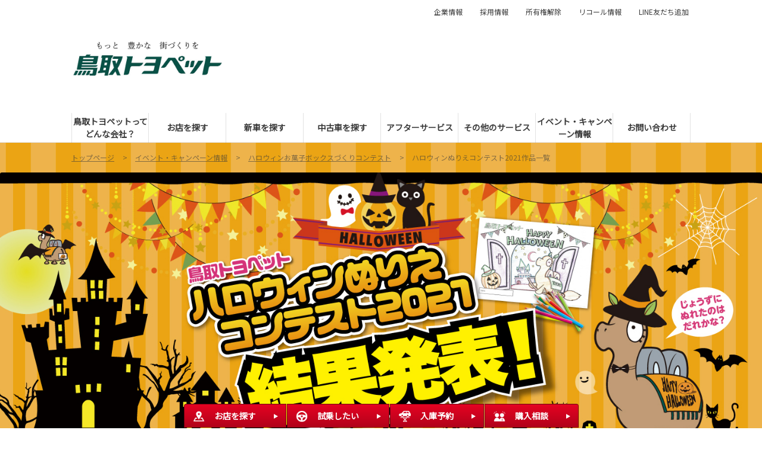

--- FILE ---
content_type: text/html; charset=UTF-8
request_url: https://tottori-toyopet.com/event_cp/halloweencontest/halloweennurie2021
body_size: 19477
content:
<!DOCTYPE html>
<html lang="ja" class="theme-all">
<head>

	<meta charset="UTF-8">
	<meta http-equiv="X-UA-Compatible" content="IE=Edge">
	<meta name="viewport" content="width=device-width,initial-scale=1.0,minimum-scale=1.0,maximum-scale=1.0,user-scalable=no">
	<meta name="format-detection" content="telephone=no">
	<title>ハロウィンぬりえコンテスト2021作品一覧 | 鳥取でトヨタ車のことなら鳥取トヨペット</title>
	<meta name="keywords" content="ハロウィン,ぬりえ,コンテスト,トヨタ,トヨペット,鳥取,倉吉,米子,二本木,イベント,おうち時間,応募作品,参加作品,グランプリ" />
	<meta name="description" content="ハロウィンぬりえコンテスト2021にたくさんのご応募ありがとうございました。作品を掲載しておりますので、ぜひご覧ください。" />

	<meta property="og:title" content="ハロウィンぬりえコンテスト2021作品一覧 | 鳥取でトヨタ車のことなら鳥取トヨペット" />
	<meta property="og:url" content="https://tottori-toyopet.com/event_cp/halloweencontest/halloweennurie2021" />
	<meta property="og:image" content="https://tottori-toyopet.com/file/cms/16101/310798/image.jpg" />
	<meta property="og:description" content="ハロウィンぬりえコンテスト2021にたくさんのご応募ありがとうございました。作品を掲載しておりますので、ぜひご覧ください。" />
	<meta property="og:site_name" content="鳥取トヨペット株式会社" />
	<meta property="og:locale" content="ja_JP" />
	<meta property="og:type" content="website" />
		<meta name="google-site-verification" content="q5B4erSQmbZ1q4tjT1_8DlGmWU6xgBIx-XWHbns1EC4">
	
	<link rel="shortcut icon" type="image/vnd.microsoft.icon" href="/file/cms/16101/438497/image.png" />
	<link rel="apple-touch-icon" sizes="180x180" href="/file/cms/16101/1736209/image.png">
	<link rel="apple-touch-icon-precomposed" href="/file/cms/16101/1736209/image.png">
	<!-- android用 -->
	<link rel="icon"" href="/file/cms/16101/1736209/image.png">



	
		
	<script data-envid="production" data-host="tottori-toyopet.com" data-check="" ></script>
		<script language="JavaScript">/* mapmaster api */</script>
		

	<link rel="stylesheet" href="/assets/a/main.css?ver=20250912">
	<link href='https://fonts.googleapis.com/css?family=Noto+Sans+JP&display=swap' rel='stylesheet' type='text/css'>
<style type="text/css">
	<!--
	.content {
		background-image:url(/file/cms/16101/3277064/image.jpg);	}
-->
</style>
<script type="text/javascript" src="/assets/a/main.js?ver=20250912"></script>
<style type="text/css">  
	.errormessage {
		font-size: 11px;
		border: 1px #2c9e56 solid;
		line-height: 1.5;
		color: #3c3c3c;
		background-color: #e8fff2;
		margin: 20px 80px 20px 80px;
		padding: 10px;
		font-family: "メイリオ", Meiryo, "ヒラギノ角ゴ Pro W3", "HIragino Kaku Gothic Pro W3", "HIragino Kaku Gothic Pro", Osaka, "ＭＳ Ｐゴシック", "MS P Gothic", sans-serif;
		word-wrap: break-word;
	}
	.vardump {
		font-size: 12px;
		border: 1px #ff9797 solid;
		line-height: 1.2;
		background-color: #edf9f8;
		border: 1px solid #3d83bb;
		margin: 20px 80px 20px 80px;
		padding: 10px;
		font-family: "メイリオ", Meiryo, "ヒラギノ角ゴ Pro W3", "HIragino Kaku Gothic Pro W3", "HIragino Kaku Gothic Pro", Osaka, "ＭＳ Ｐゴシック", "MS P Gothic", sans-serif;
		word-wrap: break-word;
	}
</style>


<script class="form-key "></script>


<script>
  var _ga_id_list = "UA-48008510-17";
</script>


  <!-- 計測タグ管理で登録されたタグ -->
  
  <!-- ページ設定で登録されたタグ -->
  
  <!-- フォーム設定で登録されたタグ -->
  

  
  <script language="JavaScript" type="text/javascript" src="//onetag.tws.toyota.jp/onetag/head"></script>

  
  <!-- Google tag (gtag.js) -->
  <script async src="https://www.googletagmanager.com/gtag/js?id=UA-48008510-17"></script>
  <script>
    window.dataLayer = window.dataLayer || [];
    function gtag(){dataLayer.push(arguments);}
    gtag('js', new Date());
   gtag('config', 'UA-48008510-17');
    
  </script>
  <!-- Google tag (gtag.js) END-->
</head>

<body class="theme-2 bg-color-1 txt-color-5 fontfamily-id-1 16101-content" data-backtotop="3:2" data-backtotopfile=":/file/cms/16101/2138101/image.png">
	<div id="fb-root"></div>
	<div id="size-detect"></div>
	<div id="wrapper" class="wrapper">
					<header class="theme-1 fontfamily-id-1">

	<svg xmlns="http://www.w3.org/2000/svg" id="svg-set" class="svg-set">
		<symbol id="arrow-down" viewBox="0 0 11.316 7.062">
	    <path fill-rule="evenodd" d="M11.657,2.000 L6.000,7.657 L4.586,6.243 L4.586,6.243 L0.343,2.000 L1.757,0.586 L6.000,4.828 L10.243,0.586 L11.657,2.000 Z"/>
	  </symbol>

	</svg>
	<svg xmlns="http://www.w3.org/2000/svg" id="svg-set-plus" class="svg-set">
		<symbol id="plus" viewBox="0 0 12 12">
			<path d="M-1612,753v-5h-5v-2h5v-5h2v5h5v2h-5v5Z" transform="translate(1617 -741)"/>
		</symbol>
		<symbol id="minus" viewBox="0 0 12 2">
			<rect width="12" height="2"/>
		</symbol>
	</svg>

	<div id="header-container" class="chanel_p header-container  key-color-4-bg-1" 
		data-headergradientcolor="">
		<div class="header-border  key-color-4-text-5">

		</div>
		<div class="header-inner ">

			<div class="header-top">

				<div class="header-logo header-logo-position-1">
					<script>var header_data_test = {"main_area":{"position_id":1,"image":324332,"image2":null},"sub_area":{"position_id":3,"type":"image","image":{"image":0,"link":{"type":103,"external_link":"","external_link_flg":0,"parameter":"","ga_category":"","ga_action":"","ga_label":""}},"tel":[{"title":"\u5b89\u5fc3\u30b5\u30dd\u30fc\u30c8\u30c7\u30b9\u30af","tel":"0120-365-822"},{"title":"","tel":""}],"sp_tel_display_flg":0},"link":{"position_id":3,"item":[{"title":"\u4f01\u696d\u60c5\u5831","link":{"type":101,"unit_inserted_at":"","parameter":"","ga_action":"","ga_label":"","client_page_id":76401}},{"title":"\u63a1\u7528\u60c5\u5831","link":{"type":101,"unit_inserted_at":"","parameter":"","ga_action":"","ga_label":"","client_page_id":76393}},{"title":"\u6240\u6709\u6a29\u89e3\u9664","link":{"type":101,"unit_inserted_at":"","parameter":"","ga_action":"","ga_label":"","client_page_id":76412}},{"title":"\u30ea\u30b3\u30fc\u30eb\u60c5\u5831","link":{"type":103,"external_link":"https:\/\/toyota.jp\/recall\/","external_link_flg":1,"parameter":"","ga_action":"","ga_label":""}},{"title":"LINE\u53cb\u3060\u3061\u8ffd\u52a0","link":{"type":101,"unit_inserted_at":"","parameter":"","ga_action":"","ga_label":"","client_page_id":103014}}]},"menu":{"menu_notation":1},"globalnavi":{"version":1},"brand_logo":{"display_flg":1}};</script>
					<!-- ネッツ系 -->
					
										<div class="header-logo-item header-logo-item-company">
													<a href="/"><img src="/file/cms/16101/324332/image.jpg" alt="鳥取トヨペットロゴ"></a>
											</div>
					<div class="header-logo-item header-logo-item-left-navi">
													<a href="/"><img src="/file/cms/16101/324332/image.jpg" alt="鳥取トヨペットロゴ"></a>
											</div>
				</div>





									<!-- $shop_tel_flg == 0 -->
					<!-- 店舗番号非表示（既存処理）-->
										<div data-clone="#header-sub-image-bottom,#header-sub-image-bottom-sp" class="header-sub-image header-sub-image-top header-sub-image-position-3 ">
																		<div class="header-tel">

														</div>
																	</div>








				


								<div class="header-nav-button add-menu-txt">
					<div class="header-nav-button-inner">
						<div class="hover-button header-nav-button-item header-nav-button-item-0  key-color-2-bg-5" href="#"></div>
						<div class="hover-button header-nav-button-item header-nav-button-item-1  key-color-2-bg-5" href="#"></div>
						<div class="hover-button header-nav-button-item header-nav-button-item-2  key-color-2-bg-5" href="#"></div>
					</div>
										<span class="hover-button header-nav-menu-text  key-color-6-text-5">MENU</span>
									</div>
			</div>
						<!-- $version == 1 -->
			<!-- グロナビ　現行デザイン（２階層）-->
			<div class="header-bottom  key-color-4-text-5  version-1">
				<div class="header-bottom-inner">
					<nav class="header-global-nav">
						<ul>
							
														<li class="header-global-nav-item ">

								<a data-mouseenter="" class="hover-button clicktag  key-color-4-text-5"  href="/abouttottoritoyopet" target="_self">

								<span class="header-global-nav-item-inner"><span class="header-global-nav-item-hover-item "></span><span class="header-global-nav-item-current-arrow "></span>鳥取トヨペットってどんな会社？<span class="hover-button header-global-nav-item-arrow  key-color-2-bg-5"><svg viewBox="0 0 11.316 7.062"><use xlink:href="#arrow-down"></use></svg></span></span><span class="header-global-nav-item-hover-item "></span></a>
								<div class="header-global-nav-item-child   key-color-4-bg-1">
									<div class="header-global-nav-item-child-container ">

										<div class="header-global-nav-item-child-border  key-color-4-text-5"></div>
										<div class="header-global-nav-item-child-inner ">

											<div class="header-global-nav-item-child-title  key-color-6-text-5">
												鳥取トヨペットってどんな会社？											</div>
											<div class="header-global-nav-item-child-list">
																								<div class="header-global-nav-item-child-item">
													<a class="hover-button  key-color-4-text-5 clicktag"  href="/abouttottoritoyopet/mottoanshin" target="_self">もっと安心できるカーライフ</a>
												</div>
																								<div class="header-global-nav-item-child-item">
													<a class="hover-button  key-color-4-text-5 clicktag"  href="/abouttottoritoyopet/mottoegao" target="_self">もっと笑顔があふれる地域の輪</a>
												</div>
																							</div>
										</div>
									</div>

								</div>
								
								<span class="header-global-nav-item-border  key-color-4-text-5"></span>
							</li>
														
														<li class="header-global-nav-item ">

								<a data-mouseenter="" class="hover-button clicktag  key-color-4-text-5"  href="/shop" target="_self">

								<span class="header-global-nav-item-inner"><span class="header-global-nav-item-hover-item "></span><span class="header-global-nav-item-current-arrow "></span>お店を探す<span class="hover-button header-global-nav-item-arrow  key-color-2-bg-5"><svg viewBox="0 0 11.316 7.062"><use xlink:href="#arrow-down"></use></svg></span></span><span class="header-global-nav-item-hover-item "></span></a>
								<div class="header-global-nav-item-child   key-color-4-bg-1">
									<div class="header-global-nav-item-child-container ">

										<div class="header-global-nav-item-child-border  key-color-4-text-5"></div>
										<div class="header-global-nav-item-child-inner ">

											<div class="header-global-nav-item-child-title  key-color-6-text-5">
												お店を探す											</div>
											<div class="header-global-nav-item-child-list">
																								<div class="header-global-nav-item-child-item">
													<a class="hover-button  key-color-4-text-5 clicktag"  href="/shop/tottori" target="_self">鳥取店</a>
												</div>
																								<div class="header-global-nav-item-child-item">
													<a class="hover-button  key-color-4-text-5 clicktag"  href="/shop/sakuradani" target="_self">桜谷店</a>
												</div>
																								<div class="header-global-nav-item-child-item">
													<a class="hover-button  key-color-4-text-5 clicktag"  href="/shop/kurayoshi" target="_self">倉吉店</a>
												</div>
																								<div class="header-global-nav-item-child-item">
													<a class="hover-button  key-color-4-text-5 clicktag"  href="/shop/yonago" target="_self">米子店</a>
												</div>
																								<div class="header-global-nav-item-child-item">
													<a class="hover-button  key-color-4-text-5 clicktag"  href="/shop/annex_nihongi" target="_self">アネックス二本木</a>
												</div>
																								<div class="header-global-nav-item-child-item">
													<a class="hover-button  key-color-4-text-5 clicktag"  href="/shop/GRGarageyonago" target="_self">GR Garage 米子</a>
												</div>
																								<div class="header-global-nav-item-child-item">
													<a class="hover-button  key-color-4-text-5 clicktag"  href="/shop/bloglist" target="_self">スタッフブログ</a>
												</div>
																							</div>
										</div>
									</div>

								</div>
								
								<span class="header-global-nav-item-border  key-color-4-text-5"></span>
							</li>
														
														<li class="header-global-nav-item ">

								<a data-mouseenter="" class="hover-button clicktag  key-color-4-text-5"  href="/lineup" target="_self">

								<span class="header-global-nav-item-inner"><span class="header-global-nav-item-hover-item "></span><span class="header-global-nav-item-current-arrow "></span>新車を探す<span class="hover-button header-global-nav-item-arrow  key-color-2-bg-5"><svg viewBox="0 0 11.316 7.062"><use xlink:href="#arrow-down"></use></svg></span></span><span class="header-global-nav-item-hover-item "></span></a>
								<div class="header-global-nav-item-child   key-color-4-bg-1">
									<div class="header-global-nav-item-child-container ">

										<div class="header-global-nav-item-child-border  key-color-4-text-5"></div>
										<div class="header-global-nav-item-child-inner ">

											<div class="header-global-nav-item-child-title  key-color-6-text-5">
												新車を探す											</div>
											<div class="header-global-nav-item-child-list">
																								<div class="header-global-nav-item-child-item">
													<a class="hover-button  key-color-4-text-5 clicktag"  href="/lineup/newcarlineup" target="_self">取り扱い車種</a>
												</div>
																								<div class="header-global-nav-item-child-item">
													<a class="hover-button  key-color-4-text-5 clicktag"  href="/lineup/welcab" target="_self">福祉車両（ウェルキャブ）</a>
												</div>
																								<div class="header-global-nav-item-child-item">
													<a class="hover-button  key-color-4-text-5 clicktag"  href="/lineup/testdrive" target="_self">試乗車一覧</a>
												</div>
																								<div class="header-global-nav-item-child-item">
													<a class="hover-button  key-color-4-text-5 clicktag"  href="/lineup/testdrive_guide" target="_self">はじめての試乗ガイド</a>
												</div>
																								<div class="header-global-nav-item-child-item">
													<a class="hover-button  key-color-4-text-5 "  href="" target="_self"><strong><u>購入サポート</u></strong></a>
												</div>
																								<div class="header-global-nav-item-child-item">
													<a class="hover-button  key-color-4-text-5 clicktag"  href="/lineup/y-aoyama" target="_self">スーツもらえる！学生限定キャンペーン</a>
												</div>
																								<div class="header-global-nav-item-child-item">
													<a class="hover-button  key-color-4-text-5 clicktag"  href="/lineup/finance" target="_self">お支払いプラン&nbsp;</a>
												</div>
																								<div class="header-global-nav-item-child-item">
													<a class="hover-button  key-color-4-text-5 "  href="" target="_self"><strong><u>おすすめ商品</u></strong></a>
												</div>
																								<div class="header-global-nav-item-child-item">
													<a class="hover-button  key-color-4-text-5 clicktag"  href="/lineup/bodycoat" target="_self">ボディコーティング</a>
												</div>
																							</div>
										</div>
									</div>

								</div>
								
								<span class="header-global-nav-item-border  key-color-4-text-5"></span>
							</li>
														
														<li class="header-global-nav-item ">

								<a data-mouseenter="" class="hover-button clicktag  key-color-4-text-5"  href="/u-car" target="_self">

								<span class="header-global-nav-item-inner"><span class="header-global-nav-item-hover-item "></span><span class="header-global-nav-item-current-arrow "></span>中古車を探す<span class="hover-button header-global-nav-item-arrow  key-color-2-bg-5"><svg viewBox="0 0 11.316 7.062"><use xlink:href="#arrow-down"></use></svg></span></span><span class="header-global-nav-item-hover-item "></span></a>
								<div class="header-global-nav-item-child   key-color-4-bg-1">
									<div class="header-global-nav-item-child-container ">

										<div class="header-global-nav-item-child-border  key-color-4-text-5"></div>
										<div class="header-global-nav-item-child-inner ">

											<div class="header-global-nav-item-child-title  key-color-6-text-5">
												中古車を探す											</div>
											<div class="header-global-nav-item-child-list">
																								<div class="header-global-nav-item-child-item">
													<a class="hover-button  key-color-4-text-5 clicktag"  href="https://gazoo.com/DealerU-Car/search_result?Sdlr=16101" target="_blank">中古車（U-Car）検索</a>
												</div>
																								<div class="header-global-nav-item-child-item">
													<a class="hover-button  key-color-4-text-5 clicktag"  href="/u-car/nintei" target="_self">トヨタ認定中古車の魅力</a>
												</div>
																								<div class="header-global-nav-item-child-item">
													<a class="hover-button  key-color-4-text-5 clicktag"  href="/u-car/longrun" target="_self">ロングラン保証</a>
												</div>
																								<div class="header-global-nav-item-child-item">
													<a class="hover-button  key-color-4-text-5 clicktag"  href="/u-car/clean" target="_self">まるまるクリン</a>
												</div>
																								<div class="header-global-nav-item-child-item">
													<a class="hover-button  key-color-4-text-5 clicktag"  href="/u-car/bodycoat" target="_self">ボディコーティング</a>
												</div>
																								<div class="header-global-nav-item-child-item">
													<a class="hover-button  key-color-4-text-5 clicktag"  href="/u-car/kaitori" target="_self">車売るなら「トヨタのクルマ買取」</a>
												</div>
																							</div>
										</div>
									</div>

								</div>
								
								<span class="header-global-nav-item-border  key-color-4-text-5"></span>
							</li>
														
														<li class="header-global-nav-item ">

								<a data-mouseenter="" class="hover-button clicktag  key-color-4-text-5"  href="/afterservice" target="_self">

								<span class="header-global-nav-item-inner"><span class="header-global-nav-item-hover-item "></span><span class="header-global-nav-item-current-arrow "></span>アフターサービス<span class="hover-button header-global-nav-item-arrow  key-color-2-bg-5"><svg viewBox="0 0 11.316 7.062"><use xlink:href="#arrow-down"></use></svg></span></span><span class="header-global-nav-item-hover-item "></span></a>
								<div class="header-global-nav-item-child   key-color-4-bg-1">
									<div class="header-global-nav-item-child-container ">

										<div class="header-global-nav-item-child-border  key-color-4-text-5"></div>
										<div class="header-global-nav-item-child-inner ">

											<div class="header-global-nav-item-child-title  key-color-6-text-5">
												アフターサービス											</div>
											<div class="header-global-nav-item-child-list">
																								<div class="header-global-nav-item-child-item">
													<a class="hover-button  key-color-4-text-5 clicktag"  href="/afterservice/inspection" target="_self">車検</a>
												</div>
																								<div class="header-global-nav-item-child-item">
													<a class="hover-button  key-color-4-text-5 clicktag"  href="/afterservice/safety-check" target="_self">定期点検</a>
												</div>
																								<div class="header-global-nav-item-child-item">
													<a class="hover-button  key-color-4-text-5 clicktag"  href="/afterservice/recommend" target="_self">おすすめ商品・情報</a>
												</div>
																								<div class="header-global-nav-item-child-item">
													<a class="hover-button  key-color-4-text-5 clicktag"  href="/afterservice/maintenance-cycle" target="_self">メンテナンスサイクル</a>
												</div>
																								<div class="header-global-nav-item-child-item">
													<a class="hover-button  key-color-4-text-5 clicktag"  href="/afterservice/anshinshousongai" target="_self">あんしん小損害保証</a>
												</div>
																								<div class="header-global-nav-item-child-item">
													<a class="hover-button  key-color-4-text-5 clicktag"  href="/afterservice/tirehosho" target="_self">タイヤ補償サービス</a>
												</div>
																							</div>
										</div>
									</div>

								</div>
								
								<span class="header-global-nav-item-border  key-color-4-text-5"></span>
							</li>
														
														<li class="header-global-nav-item ">

								<a data-mouseenter="" class="hover-button clicktag  key-color-4-text-5"  href="/specialbusiness" target="_self">

								<span class="header-global-nav-item-inner"><span class="header-global-nav-item-hover-item "></span><span class="header-global-nav-item-current-arrow "></span>その他のサービス<span class="hover-button header-global-nav-item-arrow  key-color-2-bg-5"><svg viewBox="0 0 11.316 7.062"><use xlink:href="#arrow-down"></use></svg></span></span><span class="header-global-nav-item-hover-item "></span></a>
								<div class="header-global-nav-item-child   key-color-4-bg-1">
									<div class="header-global-nav-item-child-container ">

										<div class="header-global-nav-item-child-border  key-color-4-text-5"></div>
										<div class="header-global-nav-item-child-inner ">

											<div class="header-global-nav-item-child-title  key-color-6-text-5">
												その他のサービス											</div>
											<div class="header-global-nav-item-child-list">
																								<div class="header-global-nav-item-child-item">
													<a class="hover-button  key-color-4-text-5 clicktag"  href="/specialbusiness/smartphone" target="_self">携帯・スマホを購入したい</a>
												</div>
																								<div class="header-global-nav-item-child-item">
													<a class="hover-button  key-color-4-text-5 clicktag"  href="/specialbusiness/jafmember" target="_self">JAFの会員になりたい</a>
												</div>
																								<div class="header-global-nav-item-child-item">
													<a class="hover-button  key-color-4-text-5 clicktag"  href="/specialbusiness/ts_cubic_card" target="_self">お得なカードをつくる</a>
												</div>
																								<div class="header-global-nav-item-child-item">
													<a class="hover-button  key-color-4-text-5 clicktag"  href="/specialbusiness/insurance" target="_self">鳥取トヨペットの保険</a>
												</div>
																								<div class="header-global-nav-item-child-item">
													<a class="hover-button  key-color-4-text-5 clicktag"  href="/specialbusiness/evstand" target="_self">急速充電器</a>
												</div>
																							</div>
										</div>
									</div>

								</div>
								
								<span class="header-global-nav-item-border  key-color-4-text-5"></span>
							</li>
														
														<li class="header-global-nav-item ">

								<a data-mouseenter="" class="hover-button clicktag  key-color-4-text-5"  href="/event_cp" target="_self">

								<span class="header-global-nav-item-inner"><span class="header-global-nav-item-hover-item "></span><span class="header-global-nav-item-current-arrow "></span>イベント・キャンペーン情報<span class="hover-button header-global-nav-item-arrow  key-color-2-bg-5"><svg viewBox="0 0 11.316 7.062"><use xlink:href="#arrow-down"></use></svg></span></span><span class="header-global-nav-item-hover-item "></span></a>
								<div class="header-global-nav-item-child   key-color-4-bg-1">
									<div class="header-global-nav-item-child-container ">

										<div class="header-global-nav-item-child-border  key-color-4-text-5"></div>
										<div class="header-global-nav-item-child-inner ">

											<div class="header-global-nav-item-child-title  key-color-6-text-5">
												イベント・キャンペーン情報											</div>
											<div class="header-global-nav-item-child-list">
																								<div class="header-global-nav-item-child-item">
													<a class="hover-button  key-color-4-text-5 "  href="" target="_self"><u><strong>イベント</strong></u></a>
												</div>
																								<div class="header-global-nav-item-child-item">
													<a class="hover-button  key-color-4-text-5 clicktag"  href="/event_cp/shopevent" target="_self">店舗オリジナルイベント</a>
												</div>
																								<div class="header-global-nav-item-child-item">
													<a class="hover-button  key-color-4-text-5 clicktag"  href="/event_cp/haihairace" target="_self">TOTTORIハイハイレース</a>
												</div>
																								<div class="header-global-nav-item-child-item">
													<a class="hover-button  key-color-4-text-5 clicktag"  href="/event_cp/pricediagnosis" target="_self">ケータイ料金診断会</a>
												</div>
																							</div>
										</div>
									</div>

								</div>
								
								<span class="header-global-nav-item-border  key-color-4-text-5"></span>
							</li>
														
														<li class="header-global-nav-item ">

								<a data-mouseenter="" class="hover-button clicktag  key-color-4-text-5"  href="/contact" target="_self">

								<span class="header-global-nav-item-inner"><span class="header-global-nav-item-hover-item "></span><span class="header-global-nav-item-current-arrow "></span>お問い合わせ<span class="hover-button header-global-nav-item-arrow  key-color-2-bg-5"><svg viewBox="0 0 11.316 7.062"><use xlink:href="#arrow-down"></use></svg></span></span><span class="header-global-nav-item-hover-item "></span></a>
								<div class="header-global-nav-item-child   key-color-4-bg-1">
									<div class="header-global-nav-item-child-container ">

										<div class="header-global-nav-item-child-border  key-color-4-text-5"></div>
										<div class="header-global-nav-item-child-inner ">

											<div class="header-global-nav-item-child-title  key-color-6-text-5">
												お問い合わせ											</div>
											<div class="header-global-nav-item-child-list">
																								<div class="header-global-nav-item-child-item">
													<a class="hover-button  key-color-4-text-5 clicktag"  href="/contact/test_drive" target="_self">試乗予約</a>
												</div>
																								<div class="header-global-nav-item-child-item">
													<a class="hover-button  key-color-4-text-5 clicktag"  href="/contact/shodan" target="_self">商談予約（購入相談）</a>
												</div>
																								<div class="header-global-nav-item-child-item">
													<a class="hover-button  key-color-4-text-5 clicktag"  href="/contact/service" target="_self">入庫予約</a>
												</div>
																								<div class="header-global-nav-item-child-item">
													<a class="hover-button  key-color-4-text-5 clicktag"  href="/contact/mytoyota" target="_self">お店とつながるMyTOYOTA</a>
												</div>
																								<div class="header-global-nav-item-child-item">
													<a class="hover-button  key-color-4-text-5 clicktag"  href="/contact/onlinesodan" target="_self">オンライン相談</a>
												</div>
																								<div class="header-global-nav-item-child-item">
													<a class="hover-button  key-color-4-text-5 clicktag"  href="/contact/ouchideshodan" target="_self">おうちで商談</a>
												</div>
																								<div class="header-global-nav-item-child-item">
													<a class="hover-button  key-color-4-text-5 clicktag"  href="/contact/inquiry" target="_self">その他のお問い合わせ</a>
												</div>
																								<div class="header-global-nav-item-child-item">
													<a class="hover-button  key-color-4-text-5 clicktag"  href="/contact/Q_A" target="_self">緊急時Q&amp;A</a>
												</div>
																							</div>
										</div>
									</div>

								</div>
								
								<span class="header-global-nav-item-border  key-color-4-text-5"></span>
							</li>
														
						</ul>
					</nav>
					<nav class="header-subnav header-subnav-position-3">
								<ul>
					
						<li class="header-subnav-item header-subnav-item-1 ">
							<a target="_self" class="hover-button  key-color-4-text-5 clicktag"  href="/corporate">企業情報<div class="header-subnav-item-link "></div></a>
						</li>
					
						<li class="header-subnav-item header-subnav-item-1 ">
							<a target="_self" class="hover-button  key-color-4-text-5 clicktag"  href="/recruit">採用情報<div class="header-subnav-item-link "></div></a>
						</li>
					
						<li class="header-subnav-item header-subnav-item-1 ">
							<a target="_self" class="hover-button  key-color-4-text-5 clicktag"  href="/corporate/ownership">所有権解除<div class="header-subnav-item-link "></div></a>
						</li>
					
						<li class="header-subnav-item header-subnav-item-1 ">
							<a target="_blank" class="hover-button  key-color-4-text-5 clicktag"  href="https://toyota.jp/recall/">リコール情報<div class="header-subnav-item-link "></div></a>
						</li>
					
						<li class="header-subnav-item header-subnav-item-1 ">
							<a target="_self" class="hover-button  key-color-4-text-5 clicktag"  href="/event_cp/line">LINE友だち追加<div class="header-subnav-item-link "></div></a>
						</li>
									</ul>
							</nav>
										<div class="header-sub-image-sp" id="header-sub-image-bottom-sp">

			</div>
			 							</div>
			</div>
						<div id="header-sub-image-bottom" class="header-sub-image header-sub-image-bottom">

			</div>
		</div>
	</div>

	<div class="header-tel-modal">
		<div class="header-tel-modal-bg"></div>
		<div class="header-tel-modal-inner-wrap">
			<div class="header-tel-modal-inner  key-color-4-bg-1" id="header-tel-modal"></div>
		</div>
	</div>
</header>
				<div id="container" class="container ">
			<div id="content" class="content" >
												<div id="u20200923134459" class="unit-wrapper bg-color-0 txt-color-5 fontfamily-id-1 unit-margin-0 modal-on " style="" data-unitname="330" >
					<div class="unit-base">
	<div class="topic-path">
	
		<nav id="breadList">
			<ol itemscope itemtype="http://schema.org/BreadcrumbList">
					<li itemprop="itemListElement" itemscope itemtype="http://schema.org/ListItem" class="">
								<a itemprop="item" href="/">
								<span itemprop="name">トップページ</span>
				<meta itemprop="position" content="1" />
								</a>
							</li>
					<li itemprop="itemListElement" itemscope itemtype="http://schema.org/ListItem" class="arrow-word">
								<a itemprop="item" href="/event_cp">
								<span itemprop="name">イベント・キャンペーン情報</span>
				<meta itemprop="position" content="2" />
								</a>
							</li>
					<li itemprop="itemListElement" itemscope itemtype="http://schema.org/ListItem" class="arrow-word">
								<a itemprop="item" href="/event_cp/halloweencontest">
								<span itemprop="name">ハロウィンお菓子ボックスづくりコンテスト</span>
				<meta itemprop="position" content="3" />
								</a>
							</li>
					<li itemprop="itemListElement" itemscope itemtype="http://schema.org/ListItem" class="arrow-word">
								<span itemprop="name">ハロウィンぬりえコンテスト2021作品一覧</span>
				<meta itemprop="position" content="4" />
							</li>
				</ol>
		</nav>
	</div>
</div>				</div> <!-- unit-wrapper-->
								<div id="u20200925113527" class="unit-wrapper bg-color-0 txt-color-5 fontfamily-id-1 unit-margin-1 modal-on unit-margin-50px" style="" data-unitname="530" >
					<div class="unit-base unit-base-full">
  <div class="image-0001 ">
    <div class="image-0001__item  ">

            
            <img class="auto-noimage-3-2 device-image image-change delayload " style="max-width: none" src="/assets/a/images/common/spaceimage.png" data-pc="/file/cms/16101/3426377/image.jpg" data-sp="/file/cms/16101/3426380/image.jpg" alt="2021_10 _halloween_01" data-pc-alt="2021_10 _halloween_01" data-sp-alt="2021_10 _halloween_02" onerror="javascript:markNoimage(this);">
          </div>
  </div>
</div>
<!-- /unit-base -->				</div> <!-- unit-wrapper-->
								<div id="u20201119100652" class="unit-wrapper bg-color-0 txt-color-5 fontfamily-id-1 unit-margin-1 modal-on unit-margin-50px" style="" data-unitname="100" >
					<div class="unit-base">
  <div class="copy-0002">
    <div class="ww-text copy-0002__column">
      <div style="text-align: center;"><font color="#000000"><span style="font-size: 15.6px;">ハロウィンぬりえコンテスト2021にたくさんのご応募ありがとうございました。<br />
グランプリ作品と応募作品を掲載しております。<br />
<br />
参加者全員にオリジナルステッカーをプレゼント。グランプリはお菓子詰め合わせセットをプレゼント。<br />
鳥取トヨペットの各店に作品を展示しておりますので、ぜひご来店くださいね。<br />
作品展示：10/23（土）～31（日）</span></font></div>
    </div>
  </div>
</div>				</div> <!-- unit-wrapper-->
								<div id="u20210926121356" class="unit-wrapper bg-color-30 txt-color-5 fontfamily-id-1 unit-margin-0 modal-on " style="" data-unitname="500" >
					<div class="unit-base margin " style="height:10px;">
</div>
				</div> <!-- unit-wrapper-->
								<div id="u20210926121218" class="unit-wrapper bg-color-30 txt-color-1 fontfamily-id-1 unit-margin-1 modal-on unit-margin-10px" style="" data-unitname="590" >
					<div class="unit-base">
  <div class="headline-0004">
    <h3 class="ww-text headline-0004__title">
      <div style="text-align: center;"><span style="font-size:120%;">グランプリ</span></div>
    </h3>
      </div>
</div>				</div> <!-- unit-wrapper-->
								<div id="u20210926132418" class="unit-wrapper bg-color-0 txt-color-5 fontfamily-id-1 unit-margin-0 modal-on " style="" data-unitname="500" >
					<div class="unit-base margin margin-item2" style="">
</div>
				</div> <!-- unit-wrapper-->
								<div id="u20201003125458" class="unit-wrapper bg-color-0 txt-color-5 fontfamily-id-1 unit-margin-1 modal-on unit-margin-30px" style="" data-unitname="530" >
					<div class="unit-base ">
  <div class="image-0001 fixed_width">
    <div class="image-0001__item  fixed_width">

            
            <img class="auto-noimage-3-2 device-image image-change delayload " style="max-width: 500px" src="/assets/a/images/common/spaceimage.png" data-pc="/file/cms/16101/3370223/image.png" data-sp="/file/cms/16101/3370223/image.png" alt="2021_08 _halloween_06-2" data-pc-alt="2021_08 _halloween_06-2" data-sp-alt="2021_08 _halloween_06-2" onerror="javascript:markNoimage(this);">
          </div>
  </div>
</div>
<!-- /unit-base -->				</div> <!-- unit-wrapper-->
								<div id="u20210824193200" class="unit-wrapper bg-color-0 txt-color-5 fontfamily-id-1 unit-margin-1 modal-on unit-margin-50px" style="" data-unitname="100" >
					<div class="unit-base">
  <div class="copy-0002">
    <div class="ww-text copy-0002__column">
      <div style="text-align: center;"><strong><span style="font-size:120%;">賞品お受取期間：10/23（土）～31（日）</span></strong><br />
グランプリの方には鳥取トヨペット各店よりご連絡します。</div>
    </div>
  </div>
</div>				</div> <!-- unit-wrapper-->
								<div id="u20211022150240" class="unit-wrapper bg-color-0 txt-color-5 fontfamily-id-1 unit-margin-1 modal-on unit-margin-30px" style="" data-unitname="590" >
					<div class="unit-base">
  <div class="headline-0004">
    <h3 class="ww-text headline-0004__title">
      <div style="text-align: center;"><span style="font-size:120%;">👑鳥取店👑</span></div>
    </h3>
      </div>
</div>				</div> <!-- unit-wrapper-->
								<div id="u20211022153451" class="unit-wrapper bg-color-0 txt-color-5 fontfamily-id-1 unit-margin-1 modal-on unit-margin-50px" style="" data-unitname="530" >
					<div class="unit-base ">
  <div class="image-0001 ">
    <div class="image-0001__item  ">

            
            <img class="auto-noimage-3-2 device-image image-change delayload image_border" style="max-width: none" src="/assets/a/images/common/spaceimage.png" data-pc="/file/cms/16101/3439092/image.jpg" data-sp="/file/cms/16101/3439092/image.jpg" alt="SKM_C45821101314240_0018" data-pc-alt="SKM_C45821101314240_0018" data-sp-alt="SKM_C45821101314240_0018" onerror="javascript:markNoimage(this);">
          </div>
  </div>
</div>
<!-- /unit-base -->				</div> <!-- unit-wrapper-->
								<div id="u20211022150512" class="unit-wrapper bg-color-0 txt-color-5 fontfamily-id-1 unit-margin-1 modal-on unit-margin-30px" style="" data-unitname="590" >
					<div class="unit-base">
  <div class="headline-0004">
    <h3 class="ww-text headline-0004__title">
      <div style="text-align: center;"><span style="font-size:120%;">👑倉吉店👑</span></div>
    </h3>
      </div>
</div>				</div> <!-- unit-wrapper-->
								<div id="u20211022165305" class="unit-wrapper bg-color-0 txt-color-5 fontfamily-id-1 unit-margin-1 modal-on unit-margin-50px" style="" data-unitname="530" >
					<div class="unit-base ">
  <div class="image-0001 ">
    <div class="image-0001__item  ">

            
            <img class="auto-noimage-3-2 device-image image-change delayload image_border" style="max-width: none" src="/assets/a/images/common/spaceimage.png" data-pc="/file/cms/16101/3439679/image.jpg" data-sp="/file/cms/16101/3439679/image.jpg" alt="SKM_C45821101314310_0022" data-pc-alt="SKM_C45821101314310_0022" data-sp-alt="SKM_C45821101314310_0022" onerror="javascript:markNoimage(this);">
          </div>
  </div>
</div>
<!-- /unit-base -->				</div> <!-- unit-wrapper-->
								<div id="u20211022150613" class="unit-wrapper bg-color-0 txt-color-5 fontfamily-id-1 unit-margin-1 modal-on unit-margin-30px" style="" data-unitname="590" >
					<div class="unit-base">
  <div class="headline-0004">
    <h3 class="ww-text headline-0004__title">
      <div style="text-align: center;"><span style="font-size:120%;">👑米子店👑</span></div>
    </h3>
      </div>
</div>				</div> <!-- unit-wrapper-->
								<div id="u20211022165025" class="unit-wrapper bg-color-0 txt-color-5 fontfamily-id-1 unit-margin-1 modal-on unit-margin-50px" style="" data-unitname="530" >
					<div class="unit-base ">
  <div class="image-0001 ">
    <div class="image-0001__item  ">

            
            <img class="auto-noimage-3-2 device-image image-change delayload image_border" style="max-width: none" src="/assets/a/images/common/spaceimage.png" data-pc="/file/cms/16101/3439648/image.jpg" data-sp="/file/cms/16101/3439648/image.jpg" alt="SKM_C45821101314500_0010" data-pc-alt="SKM_C45821101314500_0010" data-sp-alt="SKM_C45821101314500_0010" onerror="javascript:markNoimage(this);">
          </div>
  </div>
</div>
<!-- /unit-base -->				</div> <!-- unit-wrapper-->
								<div id="u20211022150712" class="unit-wrapper bg-color-0 txt-color-5 fontfamily-id-1 unit-margin-1 modal-on unit-margin-30px" style="" data-unitname="590" >
					<div class="unit-base">
  <div class="headline-0004">
    <h3 class="ww-text headline-0004__title">
      <div style="text-align: center;"><span style="font-size:120%;">👑アネックス二本木👑</span></div>
    </h3>
      </div>
</div>				</div> <!-- unit-wrapper-->
								<div id="u20211022181643" class="unit-wrapper bg-color-0 txt-color-5 fontfamily-id-1 unit-margin-1 modal-on unit-margin-50px" style="" data-unitname="530" >
					<div class="unit-base ">
  <div class="image-0001 ">
    <div class="image-0001__item  ">

            
            <img class="auto-noimage-3-2 device-image image-change delayload image_border" style="max-width: none" src="/assets/a/images/common/spaceimage.png" data-pc="/file/cms/16101/3440122/image.jpg" data-sp="/file/cms/16101/3440122/image.jpg" alt="SKM_C45821101315240_0015" data-pc-alt="SKM_C45821101315240_0015" data-sp-alt="SKM_C45821101315240_0015" onerror="javascript:markNoimage(this);">
          </div>
  </div>
</div>
<!-- /unit-base -->				</div> <!-- unit-wrapper-->
								<div id="u20210926132817" class="unit-wrapper bg-color-30 txt-color-5 fontfamily-id-1 unit-margin-0 modal-on " style="" data-unitname="500" >
					<div class="unit-base margin " style="height:10px;">
</div>
				</div> <!-- unit-wrapper-->
								<div id="u20210926132916" class="unit-wrapper bg-color-30 txt-color-1 fontfamily-id-1 unit-margin-1 modal-on unit-margin-10px" style="" data-unitname="590" >
					<div class="unit-base">
  <div class="headline-0004">
    <h3 class="ww-text headline-0004__title">
      <div style="text-align: center;"><span style="font-size:120%;">作品一覧</span></div>
    </h3>
      </div>
</div>				</div> <!-- unit-wrapper-->
								<div id="u20210926132952" class="unit-wrapper bg-color-0 txt-color-5 fontfamily-id-1 unit-margin-0 modal-on " style="" data-unitname="500" >
					<div class="unit-base margin margin-item2" style="">
</div>
				</div> <!-- unit-wrapper-->
								<div id="u20200929174714" class="unit-wrapper bg-color-0 txt-color-5 fontfamily-id-1 unit-margin-1 modal-on unit-margin-15px" style="" data-unitname="530" >
					<div class="unit-base ">
  <div class="image-0001 fixed_width">
    <div class="image-0001__item  fixed_width">

            
            <img class="auto-noimage-3-2 device-image image-change delayload " style="max-width: 500px" src="/assets/a/images/common/spaceimage.png" data-pc="/file/cms/16101/3370212/image.png" data-sp="/file/cms/16101/3370212/image.png" alt="2021_08 _halloween_07-2" data-pc-alt="2021_08 _halloween_07-2" data-sp-alt="2021_08 _halloween_07-2" onerror="javascript:markNoimage(this);">
          </div>
  </div>
</div>
<!-- /unit-base -->				</div> <!-- unit-wrapper-->
								<div id="u20210824192938" class="unit-wrapper bg-color-0 txt-color-5 fontfamily-id-1 unit-margin-1 modal-on unit-margin-40px" style="" data-unitname="100" >
					<div class="unit-base">
  <div class="copy-0002">
    <div class="ww-text copy-0002__column">
      <div style="text-align: center;"><span style="font-size:120%;"><strong>賞品お受取期間：10/23（土）～31（日）</strong></span><br />
鳥取トヨペット各店でお受取りいただけます。</div>
    </div>
  </div>
</div>				</div> <!-- unit-wrapper-->
								<div id="u20211020134624" class="unit-wrapper bg-color-0 txt-color-5 fontfamily-id-1 unit-margin-1 modal-on unit-margin-50px" style="" data-unitname="180" >
					
<div class="unit-base">
  <div class="tab-0001-wrap border-color-6">
    <div class="tab-0001-wrap__inner border-color-6">

      <ul class="tab-0001  border-color-6" data-keycolor="bg-color-6" data-textcolor=" key-color-2-text-12">
              <li class="tab-0001__list asynctag border-color-6" data-tab='["2021-10-17 18:52:49","2021-10-17 18:57:57","2021-10-17 18:59:59","2021-10-17 19:02:11","2021-10-17 19:04:31","2021-10-17 19:06:44","2021-10-17 19:08:51","2021-10-17 19:11:47","2021-10-17 19:13:50","2021-10-17 19:16:13","2021-10-17 19:18:36","2021-10-17 19:21:13","2021-10-17 19:25:26","2021-10-20 12:02:25","2021-10-20 12:06:00","2021-10-20 12:08:37","2021-10-20 13:27:42","2021-10-20 13:30:26","2021-10-20 13:32:59","2021-10-20 13:35:16","2021-10-20 13:37:30","2021-10-20 13:39:47","2021-10-20 13:42:08","2021-10-20 13:43:47"]' data-asynctag="tab_0001_1">
                      鳥取店                  </li><!--tab-0001-->
              <li class="tab-0001__list asynctag border-color-6" data-tab='["2021-10-20 13:54:42","2021-10-20 13:56:55","2021-10-20 13:59:10","2021-10-20 14:01:32","2021-10-20 14:03:47","2021-10-20 14:06:45","2021-10-20 14:09:47","2021-10-20 14:12:17","2021-10-20 14:14:40","2021-10-20 14:17:30","2021-10-20 14:20:26","2021-10-20 14:22:40","2021-10-20 14:24:52"]' data-asynctag="tab_0001_2">
                      倉吉店                  </li><!--tab-0001-->
              <li class="tab-0001__list asynctag border-color-6" data-tab='["2021-10-20 14:33:15","2021-10-20 14:36:58","2021-10-20 14:39:10","2021-10-20 14:41:28","2021-10-20 14:46:00","2021-10-20 14:49:18","2021-10-20 14:51:41","2021-10-20 14:54:20","2021-10-20 14:57:02","2021-10-20 14:59:32","2021-10-20 18:10:15","2021-10-20 18:12:16","2021-10-20 18:14:07","2021-10-20 18:15:56","2021-10-20 18:17:49","2021-10-20 18:20:17"]' data-asynctag="tab_0001_3">
                      米子店                  </li><!--tab-0001-->
              <li class="tab-0001__list asynctag border-color-6" data-tab='["2021-10-21 21:31:38","2021-10-21 21:35:22","2021-10-21 21:40:27","2021-10-21 21:42:44","2021-10-21 21:44:45","2021-10-21 21:46:55","2021-10-21 21:49:03","2021-10-21 22:00:20","2021-10-21 22:02:29","2021-10-22 12:05:22","2021-10-22 12:08:54","2021-10-22 12:10:56","2021-10-22 12:13:52","2021-10-22 12:16:07","2021-10-22 14:15:22","2021-10-22 14:17:26","2021-10-22 14:20:30","2021-10-22 14:23:13","2021-10-22 14:25:32","2021-10-22 14:27:39","2021-10-22 14:29:49","2021-10-22 14:31:58","2021-10-22 14:35:48","2021-10-22 14:38:25","2021-10-22 14:40:41","2021-10-22 14:43:01","2021-10-22 14:45:29","2021-10-22 14:49:07","2021-10-22 14:51:01"]' data-asynctag="tab_0001_4">
                      アネックス二本木                  </li><!--tab-0001-->
            </ul>

    </div>
  </div><!--tab-0001-wrap-->
</div>				</div> <!-- unit-wrapper-->
								<div id="u20211017185249" class="unit-wrapper bg-color-0 txt-color-5 fontfamily-id-1 unit-margin-1 modal-on unit-margin-50px" style="" data-unitname="540" >
					

<div class="unit-base">
  <div class="image-0002">
    <ul class="image-0002__list clearfix">

      
            <li class="image-0002__item">

                <img class="auto-noimage-3-2 device-image image-change delayload image_border" src="/assets/a/images/common/spaceimage.png" data-pc="/file/cms/16101/3426389/image.jpg" data-sp="/file/cms/16101/3426389/image.jpg" alt="SKM_C45821101314240_0001" data-pc-alt="SKM_C45821101314240_0001" data-sp-alt="SKM_C45821101314240_0001" data-delayload="/file/cms/16101/3426389/image.jpg" onerror="javascript:markNoimage(this);">
        
      </li>
      

      
            <li class="image-0002__item">

                <img class="auto-noimage-3-2 device-image image-change delayload image_border" src="/assets/a/images/common/spaceimage.png" data-pc="/file/cms/16101/3426392/image.jpg" data-sp="/file/cms/16101/3426392/image.jpg" alt="SKM_C45821101314240_0002" data-pc-alt="SKM_C45821101314240_0002" data-sp-alt="SKM_C45821101314240_0002" data-delayload="/file/cms/16101/3426392/image.jpg" onerror="javascript:markNoimage(this);">
        
      </li>
          </ul>
  </div>
</div>				</div> <!-- unit-wrapper-->
								<div id="u20211017185757" class="unit-wrapper bg-color-0 txt-color-5 fontfamily-id-1 unit-margin-1 modal-on unit-margin-50px" style="" data-unitname="540" >
					

<div class="unit-base">
  <div class="image-0002">
    <ul class="image-0002__list clearfix">

      
            <li class="image-0002__item">

                <img class="auto-noimage-3-2 device-image image-change delayload image_border" src="/assets/a/images/common/spaceimage.png" data-pc="/file/cms/16101/3426394/image.jpg" data-sp="/file/cms/16101/3426394/image.jpg" alt="SKM_C45821101314240_0003" data-pc-alt="SKM_C45821101314240_0003" data-sp-alt="SKM_C45821101314240_0003" data-delayload="/file/cms/16101/3426394/image.jpg" onerror="javascript:markNoimage(this);">
        
      </li>
      

      
            <li class="image-0002__item">

                <img class="auto-noimage-3-2 device-image image-change delayload image_border" src="/assets/a/images/common/spaceimage.png" data-pc="/file/cms/16101/3426397/image.jpg" data-sp="/file/cms/16101/3426397/image.jpg" alt="SKM_C45821101314240_0004" data-pc-alt="SKM_C45821101314240_0004" data-sp-alt="SKM_C45821101314240_0004" data-delayload="/file/cms/16101/3426397/image.jpg" onerror="javascript:markNoimage(this);">
        
      </li>
          </ul>
  </div>
</div>				</div> <!-- unit-wrapper-->
								<div id="u20211017185959" class="unit-wrapper bg-color-0 txt-color-5 fontfamily-id-1 unit-margin-1 modal-on unit-margin-50px" style="" data-unitname="540" >
					

<div class="unit-base">
  <div class="image-0002">
    <ul class="image-0002__list clearfix">

      
            <li class="image-0002__item">

                <img class="auto-noimage-3-2 device-image image-change delayload image_border" src="/assets/a/images/common/spaceimage.png" data-pc="/file/cms/16101/3426401/image.jpg" data-sp="/file/cms/16101/3426401/image.jpg" alt="SKM_C45821101314240_0005" data-pc-alt="SKM_C45821101314240_0005" data-sp-alt="SKM_C45821101314240_0005" data-delayload="/file/cms/16101/3426401/image.jpg" onerror="javascript:markNoimage(this);">
        
      </li>
      

      
            <li class="image-0002__item">

                <img class="auto-noimage-3-2 device-image image-change delayload image_border" src="/assets/a/images/common/spaceimage.png" data-pc="/file/cms/16101/3426406/image.jpg" data-sp="/file/cms/16101/3426406/image.jpg" alt="SKM_C45821101314240_0006" data-pc-alt="SKM_C45821101314240_0006" data-sp-alt="SKM_C45821101314240_0006" data-delayload="/file/cms/16101/3426406/image.jpg" onerror="javascript:markNoimage(this);">
        
      </li>
          </ul>
  </div>
</div>				</div> <!-- unit-wrapper-->
								<div id="u20211017190211" class="unit-wrapper bg-color-0 txt-color-5 fontfamily-id-1 unit-margin-1 modal-on unit-margin-50px" style="" data-unitname="540" >
					

<div class="unit-base">
  <div class="image-0002">
    <ul class="image-0002__list clearfix">

      
            <li class="image-0002__item">

                <img class="auto-noimage-3-2 device-image image-change delayload image_border" src="/assets/a/images/common/spaceimage.png" data-pc="/file/cms/16101/3426412/image.jpg" data-sp="/file/cms/16101/3426412/image.jpg" alt="SKM_C45821101314240_0007" data-pc-alt="SKM_C45821101314240_0007" data-sp-alt="SKM_C45821101314240_0007" data-delayload="/file/cms/16101/3426412/image.jpg" onerror="javascript:markNoimage(this);">
        
      </li>
      

      
            <li class="image-0002__item">

                <img class="auto-noimage-3-2 device-image image-change delayload image_border" src="/assets/a/images/common/spaceimage.png" data-pc="/file/cms/16101/3426417/image.jpg" data-sp="/file/cms/16101/3426417/image.jpg" alt="SKM_C45821101314240_0008" data-pc-alt="SKM_C45821101314240_0008" data-sp-alt="SKM_C45821101314240_0008" data-delayload="/file/cms/16101/3426417/image.jpg" onerror="javascript:markNoimage(this);">
        
      </li>
          </ul>
  </div>
</div>				</div> <!-- unit-wrapper-->
								<div id="u20211017190431" class="unit-wrapper bg-color-0 txt-color-5 fontfamily-id-1 unit-margin-1 modal-on unit-margin-50px" style="" data-unitname="540" >
					

<div class="unit-base">
  <div class="image-0002">
    <ul class="image-0002__list clearfix">

      
            <li class="image-0002__item">

                <img class="auto-noimage-3-2 device-image image-change delayload image_border" src="/assets/a/images/common/spaceimage.png" data-pc="/file/cms/16101/3426424/image.jpg" data-sp="/file/cms/16101/3426424/image.jpg" alt="SKM_C45821101314240_0009" data-pc-alt="SKM_C45821101314240_0009" data-sp-alt="SKM_C45821101314240_0009" data-delayload="/file/cms/16101/3426424/image.jpg" onerror="javascript:markNoimage(this);">
        
      </li>
      

      
            <li class="image-0002__item">

                <img class="auto-noimage-3-2 device-image image-change delayload image_border" src="/assets/a/images/common/spaceimage.png" data-pc="/file/cms/16101/3426426/image.jpg" data-sp="/file/cms/16101/3426426/image.jpg" alt="SKM_C45821101314240_0010" data-pc-alt="SKM_C45821101314240_0010" data-sp-alt="SKM_C45821101314240_0010" data-delayload="/file/cms/16101/3426426/image.jpg" onerror="javascript:markNoimage(this);">
        
      </li>
          </ul>
  </div>
</div>				</div> <!-- unit-wrapper-->
								<div id="u20211017190644" class="unit-wrapper bg-color-0 txt-color-5 fontfamily-id-1 unit-margin-1 modal-on unit-margin-50px" style="" data-unitname="540" >
					

<div class="unit-base">
  <div class="image-0002">
    <ul class="image-0002__list clearfix">

      
            <li class="image-0002__item">

                <img class="auto-noimage-3-2 device-image image-change delayload image_border" src="/assets/a/images/common/spaceimage.png" data-pc="/file/cms/16101/3426427/image.jpg" data-sp="/file/cms/16101/3426427/image.jpg" alt="SKM_C45821101314240_0011" data-pc-alt="SKM_C45821101314240_0011" data-sp-alt="SKM_C45821101314240_0011" data-delayload="/file/cms/16101/3426427/image.jpg" onerror="javascript:markNoimage(this);">
        
      </li>
      

      
            <li class="image-0002__item">

                <img class="auto-noimage-3-2 device-image image-change delayload image_border" src="/assets/a/images/common/spaceimage.png" data-pc="/file/cms/16101/3426428/image.jpg" data-sp="/file/cms/16101/3426428/image.jpg" alt="SKM_C45821101314240_0012" data-pc-alt="SKM_C45821101314240_0012" data-sp-alt="SKM_C45821101314240_0012" data-delayload="/file/cms/16101/3426428/image.jpg" onerror="javascript:markNoimage(this);">
        
      </li>
          </ul>
  </div>
</div>				</div> <!-- unit-wrapper-->
								<div id="u20211017190851" class="unit-wrapper bg-color-0 txt-color-5 fontfamily-id-1 unit-margin-1 modal-on unit-margin-50px" style="" data-unitname="540" >
					

<div class="unit-base">
  <div class="image-0002">
    <ul class="image-0002__list clearfix">

      
            <li class="image-0002__item">

                <img class="auto-noimage-3-2 device-image image-change delayload image_border" src="/assets/a/images/common/spaceimage.png" data-pc="/file/cms/16101/3426429/image.jpg" data-sp="/file/cms/16101/3426429/image.jpg" alt="SKM_C45821101314240_0013" data-pc-alt="SKM_C45821101314240_0013" data-sp-alt="SKM_C45821101314240_0013" data-delayload="/file/cms/16101/3426429/image.jpg" onerror="javascript:markNoimage(this);">
        
      </li>
      

      
            <li class="image-0002__item">

                <img class="auto-noimage-3-2 device-image image-change delayload image_border" src="/assets/a/images/common/spaceimage.png" data-pc="/file/cms/16101/3426433/image.jpg" data-sp="/file/cms/16101/3426433/image.jpg" alt="SKM_C45821101314240_0014" data-pc-alt="SKM_C45821101314240_0014" data-sp-alt="SKM_C45821101314240_0014" data-delayload="/file/cms/16101/3426433/image.jpg" onerror="javascript:markNoimage(this);">
        
      </li>
          </ul>
  </div>
</div>				</div> <!-- unit-wrapper-->
								<div id="u20211017191147" class="unit-wrapper bg-color-0 txt-color-5 fontfamily-id-1 unit-margin-1 modal-on unit-margin-50px" style="" data-unitname="540" >
					

<div class="unit-base">
  <div class="image-0002">
    <ul class="image-0002__list clearfix">

      
            <li class="image-0002__item">

                <img class="auto-noimage-3-2 device-image image-change delayload image_border" src="/assets/a/images/common/spaceimage.png" data-pc="/file/cms/16101/3426438/image.jpg" data-sp="/file/cms/16101/3426438/image.jpg" alt="SKM_C45821101314240_0015" data-pc-alt="SKM_C45821101314240_0015" data-sp-alt="SKM_C45821101314240_0015" data-delayload="/file/cms/16101/3426438/image.jpg" onerror="javascript:markNoimage(this);">
        
      </li>
      

      
            <li class="image-0002__item">

                <img class="auto-noimage-3-2 device-image image-change delayload image_border" src="/assets/a/images/common/spaceimage.png" data-pc="/file/cms/16101/3426440/image.jpg" data-sp="/file/cms/16101/3426440/image.jpg" alt="SKM_C45821101314240_0016" data-pc-alt="SKM_C45821101314240_0016" data-sp-alt="SKM_C45821101314240_0016" data-delayload="/file/cms/16101/3426440/image.jpg" onerror="javascript:markNoimage(this);">
        
      </li>
          </ul>
  </div>
</div>				</div> <!-- unit-wrapper-->
								<div id="u20211017191350" class="unit-wrapper bg-color-0 txt-color-5 fontfamily-id-1 unit-margin-1 modal-on unit-margin-50px" style="" data-unitname="540" >
					

<div class="unit-base">
  <div class="image-0002">
    <ul class="image-0002__list clearfix">

      
            <li class="image-0002__item">

                <img class="auto-noimage-3-2 device-image image-change delayload image_border" src="/assets/a/images/common/spaceimage.png" data-pc="/file/cms/16101/3426444/image.jpg" data-sp="/file/cms/16101/3426444/image.jpg" alt="SKM_C45821101314240_0017" data-pc-alt="SKM_C45821101314240_0017" data-sp-alt="SKM_C45821101314240_0017" data-delayload="/file/cms/16101/3426444/image.jpg" onerror="javascript:markNoimage(this);">
        
      </li>
      

      
            <li class="image-0002__item">

                <img class="auto-noimage-3-2 device-image image-change delayload image_border" src="/assets/a/images/common/spaceimage.png" data-pc="/file/cms/16101/3439173/image.jpg" data-sp="/file/cms/16101/3439173/image.jpg" alt="SKM_C45821101314240_0047" data-pc-alt="SKM_C45821101314240_0047" data-sp-alt="SKM_C45821101314240_0047" data-delayload="/file/cms/16101/3439173/image.jpg" onerror="javascript:markNoimage(this);">
        
      </li>
          </ul>
  </div>
</div>				</div> <!-- unit-wrapper-->
								<div id="u20211017191613" class="unit-wrapper bg-color-0 txt-color-5 fontfamily-id-1 unit-margin-1 modal-on unit-margin-50px" style="" data-unitname="540" >
					

<div class="unit-base">
  <div class="image-0002">
    <ul class="image-0002__list clearfix">

      
            <li class="image-0002__item">

                <img class="auto-noimage-3-2 device-image image-change delayload image_border" src="/assets/a/images/common/spaceimage.png" data-pc="/file/cms/16101/3426450/image.jpg" data-sp="/file/cms/16101/3426450/image.jpg" alt="SKM_C45821101314240_0019" data-pc-alt="SKM_C45821101314240_0019" data-sp-alt="SKM_C45821101314240_0019" data-delayload="/file/cms/16101/3426450/image.jpg" onerror="javascript:markNoimage(this);">
        
      </li>
      

      
            <li class="image-0002__item">

                <img class="auto-noimage-3-2 device-image image-change delayload image_border" src="/assets/a/images/common/spaceimage.png" data-pc="/file/cms/16101/3426451/image.jpg" data-sp="/file/cms/16101/3426451/image.jpg" alt="SKM_C45821101314240_0020" data-pc-alt="SKM_C45821101314240_0020" data-sp-alt="SKM_C45821101314240_0020" data-delayload="/file/cms/16101/3426451/image.jpg" onerror="javascript:markNoimage(this);">
        
      </li>
          </ul>
  </div>
</div>				</div> <!-- unit-wrapper-->
								<div id="u20211017191836" class="unit-wrapper bg-color-0 txt-color-5 fontfamily-id-1 unit-margin-1 modal-on unit-margin-50px" style="" data-unitname="540" >
					

<div class="unit-base">
  <div class="image-0002">
    <ul class="image-0002__list clearfix">

      
            <li class="image-0002__item">

                <img class="auto-noimage-3-2 device-image image-change delayload image_border" src="/assets/a/images/common/spaceimage.png" data-pc="/file/cms/16101/3426455/image.jpg" data-sp="/file/cms/16101/3426455/image.jpg" alt="SKM_C45821101314240_0021" data-pc-alt="SKM_C45821101314240_0021" data-sp-alt="SKM_C45821101314240_0021" data-delayload="/file/cms/16101/3426455/image.jpg" onerror="javascript:markNoimage(this);">
        
      </li>
      

      
            <li class="image-0002__item">

                <img class="auto-noimage-3-2 device-image image-change delayload image_border" src="/assets/a/images/common/spaceimage.png" data-pc="/file/cms/16101/3426456/image.jpg" data-sp="/file/cms/16101/3426456/image.jpg" alt="SKM_C45821101314240_0022" data-pc-alt="SKM_C45821101314240_0022" data-sp-alt="SKM_C45821101314240_0022" data-delayload="/file/cms/16101/3426456/image.jpg" onerror="javascript:markNoimage(this);">
        
      </li>
          </ul>
  </div>
</div>				</div> <!-- unit-wrapper-->
								<div id="u20211017192113" class="unit-wrapper bg-color-0 txt-color-5 fontfamily-id-1 unit-margin-1 modal-on unit-margin-50px" style="" data-unitname="540" >
					

<div class="unit-base">
  <div class="image-0002">
    <ul class="image-0002__list clearfix">

      
            <li class="image-0002__item">

                <img class="auto-noimage-3-2 device-image image-change delayload image_border" src="/assets/a/images/common/spaceimage.png" data-pc="/file/cms/16101/3426458/image.jpg" data-sp="/file/cms/16101/3426458/image.jpg" alt="SKM_C45821101314240_0023" data-pc-alt="SKM_C45821101314240_0023" data-sp-alt="SKM_C45821101314240_0023" data-delayload="/file/cms/16101/3426458/image.jpg" onerror="javascript:markNoimage(this);">
        
      </li>
      

      
            <li class="image-0002__item">

                <img class="auto-noimage-3-2 device-image image-change delayload image_border" src="/assets/a/images/common/spaceimage.png" data-pc="/file/cms/16101/3426459/image.jpg" data-sp="/file/cms/16101/3426459/image.jpg" alt="SKM_C45821101314240_0024" data-pc-alt="SKM_C45821101314240_0024" data-sp-alt="SKM_C45821101314240_0024" data-delayload="/file/cms/16101/3426459/image.jpg" onerror="javascript:markNoimage(this);">
        
      </li>
          </ul>
  </div>
</div>				</div> <!-- unit-wrapper-->
								<div id="u20211017192526" class="unit-wrapper bg-color-0 txt-color-5 fontfamily-id-1 unit-margin-1 modal-on unit-margin-50px" style="" data-unitname="540" >
					

<div class="unit-base">
  <div class="image-0002">
    <ul class="image-0002__list clearfix">

      
            <li class="image-0002__item">

                <img class="auto-noimage-3-2 device-image image-change delayload image_border" src="/assets/a/images/common/spaceimage.png" data-pc="/file/cms/16101/3426460/image.jpg" data-sp="/file/cms/16101/3426460/image.jpg" alt="SKM_C45821101314240_0025" data-pc-alt="SKM_C45821101314240_0025" data-sp-alt="SKM_C45821101314240_0025" data-delayload="/file/cms/16101/3426460/image.jpg" onerror="javascript:markNoimage(this);">
        
      </li>
      

      
            <li class="image-0002__item">

                <img class="auto-noimage-3-2 device-image image-change delayload image_border" src="/assets/a/images/common/spaceimage.png" data-pc="/file/cms/16101/3433507/image.jpg" data-sp="/file/cms/16101/3433507/image.jpg" alt="SKM_C45821102017440_0026" data-pc-alt="SKM_C45821102017440_0026" data-sp-alt="SKM_C45821102017440_0026" data-delayload="/file/cms/16101/3433507/image.jpg" onerror="javascript:markNoimage(this);">
        
      </li>
          </ul>
  </div>
</div>				</div> <!-- unit-wrapper-->
								<div id="u20211020120225" class="unit-wrapper bg-color-0 txt-color-5 fontfamily-id-1 unit-margin-1 modal-on unit-margin-50px" style="" data-unitname="540" >
					

<div class="unit-base">
  <div class="image-0002">
    <ul class="image-0002__list clearfix">

      
            <li class="image-0002__item">

                <img class="auto-noimage-3-2 device-image image-change delayload image_border" src="/assets/a/images/common/spaceimage.png" data-pc="/file/cms/16101/3431197/image.jpg" data-sp="/file/cms/16101/3431197/image.jpg" alt="SKM_C45821101314240_0027" data-pc-alt="SKM_C45821101314240_0027" data-sp-alt="SKM_C45821101314240_0027" data-delayload="/file/cms/16101/3431197/image.jpg" onerror="javascript:markNoimage(this);">
        
      </li>
      

      
            <li class="image-0002__item">

                <img class="auto-noimage-3-2 device-image image-change delayload image_border" src="/assets/a/images/common/spaceimage.png" data-pc="/file/cms/16101/3431201/image.jpg" data-sp="/file/cms/16101/3431201/image.jpg" alt="SKM_C45821101314240_0028" data-pc-alt="SKM_C45821101314240_0028" data-sp-alt="SKM_C45821101314240_0028" data-delayload="/file/cms/16101/3431201/image.jpg" onerror="javascript:markNoimage(this);">
        
      </li>
          </ul>
  </div>
</div>				</div> <!-- unit-wrapper-->
								<div id="u20211020120600" class="unit-wrapper bg-color-0 txt-color-5 fontfamily-id-1 unit-margin-1 modal-on unit-margin-50px" style="" data-unitname="540" >
					

<div class="unit-base">
  <div class="image-0002">
    <ul class="image-0002__list clearfix">

      
            <li class="image-0002__item">

                <img class="auto-noimage-3-2 device-image image-change delayload image_border" src="/assets/a/images/common/spaceimage.png" data-pc="/file/cms/16101/3431205/image.jpg" data-sp="/file/cms/16101/3431205/image.jpg" alt="SKM_C45821101314240_0029" data-pc-alt="SKM_C45821101314240_0029" data-sp-alt="SKM_C45821101314240_0029" data-delayload="/file/cms/16101/3431205/image.jpg" onerror="javascript:markNoimage(this);">
        
      </li>
      

      
            <li class="image-0002__item">

                <img class="auto-noimage-3-2 device-image image-change delayload image_border" src="/assets/a/images/common/spaceimage.png" data-pc="/file/cms/16101/3431273/image.jpg" data-sp="/file/cms/16101/3431273/image.jpg" alt="SKM_C45821101314240_0030" data-pc-alt="SKM_C45821101314240_0030" data-sp-alt="SKM_C45821101314240_0030" data-delayload="/file/cms/16101/3431273/image.jpg" onerror="javascript:markNoimage(this);">
        
      </li>
          </ul>
  </div>
</div>				</div> <!-- unit-wrapper-->
								<div id="u20211020120837" class="unit-wrapper bg-color-0 txt-color-5 fontfamily-id-1 unit-margin-1 modal-on unit-margin-50px" style="" data-unitname="540" >
					

<div class="unit-base">
  <div class="image-0002">
    <ul class="image-0002__list clearfix">

      
            <li class="image-0002__item">

                <img class="auto-noimage-3-2 device-image image-change delayload image_border" src="/assets/a/images/common/spaceimage.png" data-pc="/file/cms/16101/3431288/image.jpg" data-sp="/file/cms/16101/3431288/image.jpg" alt="SKM_C45821101314240_0031" data-pc-alt="SKM_C45821101314240_0031" data-sp-alt="SKM_C45821101314240_0031" data-delayload="/file/cms/16101/3431288/image.jpg" onerror="javascript:markNoimage(this);">
        
      </li>
      

      
            <li class="image-0002__item">

                <img class="auto-noimage-3-2 device-image image-change delayload image_border" src="/assets/a/images/common/spaceimage.png" data-pc="/file/cms/16101/3431296/image.jpg" data-sp="/file/cms/16101/3431296/image.jpg" alt="SKM_C45821101314240_0032" data-pc-alt="SKM_C45821101314240_0032" data-sp-alt="SKM_C45821101314240_0032" data-delayload="/file/cms/16101/3431296/image.jpg" onerror="javascript:markNoimage(this);">
        
      </li>
          </ul>
  </div>
</div>				</div> <!-- unit-wrapper-->
								<div id="u20211020132742" class="unit-wrapper bg-color-0 txt-color-5 fontfamily-id-1 unit-margin-1 modal-on unit-margin-50px" style="" data-unitname="540" >
					

<div class="unit-base">
  <div class="image-0002">
    <ul class="image-0002__list clearfix">

      
            <li class="image-0002__item">

                <img class="auto-noimage-3-2 device-image image-change delayload image_border" src="/assets/a/images/common/spaceimage.png" data-pc="/file/cms/16101/3431488/image.jpg" data-sp="/file/cms/16101/3431488/image.jpg" alt="SKM_C45821101314240_0033" data-pc-alt="SKM_C45821101314240_0033" data-sp-alt="SKM_C45821101314240_0033" data-delayload="/file/cms/16101/3431488/image.jpg" onerror="javascript:markNoimage(this);">
        
      </li>
      

      
            <li class="image-0002__item">

                <img class="auto-noimage-3-2 device-image image-change delayload image_border" src="/assets/a/images/common/spaceimage.png" data-pc="/file/cms/16101/3431492/image.jpg" data-sp="/file/cms/16101/3431492/image.jpg" alt="SKM_C45821101314240_0034" data-pc-alt="SKM_C45821101314240_0034" data-sp-alt="SKM_C45821101314240_0034" data-delayload="/file/cms/16101/3431492/image.jpg" onerror="javascript:markNoimage(this);">
        
      </li>
          </ul>
  </div>
</div>				</div> <!-- unit-wrapper-->
								<div id="u20211020133026" class="unit-wrapper bg-color-0 txt-color-5 fontfamily-id-1 unit-margin-1 modal-on unit-margin-50px" style="" data-unitname="540" >
					

<div class="unit-base">
  <div class="image-0002">
    <ul class="image-0002__list clearfix">

      
            <li class="image-0002__item">

                <img class="auto-noimage-3-2 device-image image-change delayload image_border" src="/assets/a/images/common/spaceimage.png" data-pc="/file/cms/16101/3431503/image.jpg" data-sp="/file/cms/16101/3431503/image.jpg" alt="SKM_C45821101314240_0035" data-pc-alt="SKM_C45821101314240_0035" data-sp-alt="SKM_C45821101314240_0035" data-delayload="/file/cms/16101/3431503/image.jpg" onerror="javascript:markNoimage(this);">
        
      </li>
      

      
            <li class="image-0002__item">

                <img class="auto-noimage-3-2 device-image image-change delayload image_border" src="/assets/a/images/common/spaceimage.png" data-pc="/file/cms/16101/3431506/image.jpg" data-sp="/file/cms/16101/3431506/image.jpg" alt="SKM_C45821101314240_0036" data-pc-alt="SKM_C45821101314240_0036" data-sp-alt="SKM_C45821101314240_0036" data-delayload="/file/cms/16101/3431506/image.jpg" onerror="javascript:markNoimage(this);">
        
      </li>
          </ul>
  </div>
</div>				</div> <!-- unit-wrapper-->
								<div id="u20211020133259" class="unit-wrapper bg-color-0 txt-color-5 fontfamily-id-1 unit-margin-1 modal-on unit-margin-50px" style="" data-unitname="540" >
					

<div class="unit-base">
  <div class="image-0002">
    <ul class="image-0002__list clearfix">

      
            <li class="image-0002__item">

                <img class="auto-noimage-3-2 device-image image-change delayload image_border" src="/assets/a/images/common/spaceimage.png" data-pc="/file/cms/16101/3431516/image.jpg" data-sp="/file/cms/16101/3431516/image.jpg" alt="SKM_C45821101314240_0037" data-pc-alt="SKM_C45821101314240_0037" data-sp-alt="SKM_C45821101314240_0037" data-delayload="/file/cms/16101/3431516/image.jpg" onerror="javascript:markNoimage(this);">
        
      </li>
      

      
            <li class="image-0002__item">

                <img class="auto-noimage-3-2 device-image image-change delayload image_border" src="/assets/a/images/common/spaceimage.png" data-pc="/file/cms/16101/3431518/image.jpg" data-sp="/file/cms/16101/3431518/image.jpg" alt="SKM_C45821101314240_0038" data-pc-alt="SKM_C45821101314240_0038" data-sp-alt="SKM_C45821101314240_0038" data-delayload="/file/cms/16101/3431518/image.jpg" onerror="javascript:markNoimage(this);">
        
      </li>
          </ul>
  </div>
</div>				</div> <!-- unit-wrapper-->
								<div id="u20211020133516" class="unit-wrapper bg-color-0 txt-color-5 fontfamily-id-1 unit-margin-1 modal-on unit-margin-50px" style="" data-unitname="540" >
					

<div class="unit-base">
  <div class="image-0002">
    <ul class="image-0002__list clearfix">

      
            <li class="image-0002__item">

                <img class="auto-noimage-3-2 device-image image-change delayload image_border" src="/assets/a/images/common/spaceimage.png" data-pc="/file/cms/16101/3431523/image.jpg" data-sp="/file/cms/16101/3431523/image.jpg" alt="SKM_C45821101314240_0039" data-pc-alt="SKM_C45821101314240_0039" data-sp-alt="SKM_C45821101314240_0039" data-delayload="/file/cms/16101/3431523/image.jpg" onerror="javascript:markNoimage(this);">
        
      </li>
      

      
            <li class="image-0002__item">

                <img class="auto-noimage-3-2 device-image image-change delayload image_border" src="/assets/a/images/common/spaceimage.png" data-pc="/file/cms/16101/3431526/image.jpg" data-sp="/file/cms/16101/3431526/image.jpg" alt="SKM_C45821101314240_0040" data-pc-alt="SKM_C45821101314240_0040" data-sp-alt="SKM_C45821101314240_0040" data-delayload="/file/cms/16101/3431526/image.jpg" onerror="javascript:markNoimage(this);">
        
      </li>
          </ul>
  </div>
</div>				</div> <!-- unit-wrapper-->
								<div id="u20211020133730" class="unit-wrapper bg-color-0 txt-color-5 fontfamily-id-1 unit-margin-1 modal-on unit-margin-50px" style="" data-unitname="540" >
					

<div class="unit-base">
  <div class="image-0002">
    <ul class="image-0002__list clearfix">

      
            <li class="image-0002__item">

                <img class="auto-noimage-3-2 device-image image-change delayload image_border" src="/assets/a/images/common/spaceimage.png" data-pc="/file/cms/16101/3431530/image.jpg" data-sp="/file/cms/16101/3431530/image.jpg" alt="SKM_C45821101314240_0041" data-pc-alt="SKM_C45821101314240_0041" data-sp-alt="SKM_C45821101314240_0041" data-delayload="/file/cms/16101/3431530/image.jpg" onerror="javascript:markNoimage(this);">
        
      </li>
      

      
            <li class="image-0002__item">

                <img class="auto-noimage-3-2 device-image image-change delayload image_border" src="/assets/a/images/common/spaceimage.png" data-pc="/file/cms/16101/3431532/image.jpg" data-sp="/file/cms/16101/3431532/image.jpg" alt="SKM_C45821101314240_0042" data-pc-alt="SKM_C45821101314240_0042" data-sp-alt="SKM_C45821101314240_0042" data-delayload="/file/cms/16101/3431532/image.jpg" onerror="javascript:markNoimage(this);">
        
      </li>
          </ul>
  </div>
</div>				</div> <!-- unit-wrapper-->
								<div id="u20211020133947" class="unit-wrapper bg-color-0 txt-color-5 fontfamily-id-1 unit-margin-1 modal-on unit-margin-50px" style="" data-unitname="540" >
					

<div class="unit-base">
  <div class="image-0002">
    <ul class="image-0002__list clearfix">

      
            <li class="image-0002__item">

                <img class="auto-noimage-3-2 device-image image-change delayload image_border" src="/assets/a/images/common/spaceimage.png" data-pc="/file/cms/16101/3431542/image.jpg" data-sp="/file/cms/16101/3431542/image.jpg" alt="SKM_C45821101314240_0043" data-pc-alt="SKM_C45821101314240_0043" data-sp-alt="SKM_C45821101314240_0043" data-delayload="/file/cms/16101/3431542/image.jpg" onerror="javascript:markNoimage(this);">
        
      </li>
      

      
            <li class="image-0002__item">

                <img class="auto-noimage-3-2 device-image image-change delayload image_border" src="/assets/a/images/common/spaceimage.png" data-pc="/file/cms/16101/3431548/image.jpg" data-sp="/file/cms/16101/3431548/image.jpg" alt="SKM_C45821101314240_0044" data-pc-alt="SKM_C45821101314240_0044" data-sp-alt="SKM_C45821101314240_0044" data-delayload="/file/cms/16101/3431548/image.jpg" onerror="javascript:markNoimage(this);">
        
      </li>
          </ul>
  </div>
</div>				</div> <!-- unit-wrapper-->
								<div id="u20211020134208" class="unit-wrapper bg-color-0 txt-color-5 fontfamily-id-1 unit-margin-1 modal-on unit-margin-50px" style="" data-unitname="540" >
					

<div class="unit-base">
  <div class="image-0002">
    <ul class="image-0002__list clearfix">

      
            <li class="image-0002__item">

                <img class="auto-noimage-3-2 device-image image-change delayload image_border" src="/assets/a/images/common/spaceimage.png" data-pc="/file/cms/16101/3431555/image.jpg" data-sp="/file/cms/16101/3431555/image.jpg" alt="SKM_C45821101314240_0045" data-pc-alt="SKM_C45821101314240_0045" data-sp-alt="SKM_C45821101314240_0045" data-delayload="/file/cms/16101/3431555/image.jpg" onerror="javascript:markNoimage(this);">
        
      </li>
      

      
            <li class="image-0002__item">

                <img class="auto-noimage-3-2 device-image image-change delayload image_border" src="/assets/a/images/common/spaceimage.png" data-pc="/file/cms/16101/3431557/image.jpg" data-sp="/file/cms/16101/3431557/image.jpg" alt="SKM_C45821101314240_0046" data-pc-alt="SKM_C45821101314240_0046" data-sp-alt="SKM_C45821101314240_0046" data-delayload="/file/cms/16101/3431557/image.jpg" onerror="javascript:markNoimage(this);">
        
      </li>
          </ul>
  </div>
</div>				</div> <!-- unit-wrapper-->
								<div id="u20211020135442" class="unit-wrapper bg-color-0 txt-color-5 fontfamily-id-1 unit-margin-1 modal-on unit-margin-50px" style="" data-unitname="540" >
					

<div class="unit-base">
  <div class="image-0002">
    <ul class="image-0002__list clearfix">

      
            <li class="image-0002__item">

                <img class="auto-noimage-3-2 device-image image-change delayload image_border" src="/assets/a/images/common/spaceimage.png" data-pc="/file/cms/16101/3431622/image.jpg" data-sp="/file/cms/16101/3431622/image.jpg" alt="SKM_C45821101314310_0001" data-pc-alt="SKM_C45821101314310_0001" data-sp-alt="SKM_C45821101314310_0001" data-delayload="/file/cms/16101/3431622/image.jpg" onerror="javascript:markNoimage(this);">
        
      </li>
      

      
            <li class="image-0002__item">

                <img class="auto-noimage-3-2 device-image image-change delayload image_border" src="/assets/a/images/common/spaceimage.png" data-pc="/file/cms/16101/3431624/image.jpg" data-sp="/file/cms/16101/3431624/image.jpg" alt="SKM_C45821101314310_0002" data-pc-alt="SKM_C45821101314310_0002" data-sp-alt="SKM_C45821101314310_0002" data-delayload="/file/cms/16101/3431624/image.jpg" onerror="javascript:markNoimage(this);">
        
      </li>
          </ul>
  </div>
</div>				</div> <!-- unit-wrapper-->
								<div id="u20211020135655" class="unit-wrapper bg-color-0 txt-color-5 fontfamily-id-1 unit-margin-1 modal-on unit-margin-50px" style="" data-unitname="540" >
					

<div class="unit-base">
  <div class="image-0002">
    <ul class="image-0002__list clearfix">

      
            <li class="image-0002__item">

                <img class="auto-noimage-3-2 device-image image-change delayload image_border" src="/assets/a/images/common/spaceimage.png" data-pc="/file/cms/16101/3431631/image.jpg" data-sp="/file/cms/16101/3431631/image.jpg" alt="SKM_C45821101314310_0003" data-pc-alt="SKM_C45821101314310_0003" data-sp-alt="SKM_C45821101314310_0003" data-delayload="/file/cms/16101/3431631/image.jpg" onerror="javascript:markNoimage(this);">
        
      </li>
      

      
            <li class="image-0002__item">

                <img class="auto-noimage-3-2 device-image image-change delayload image_border" src="/assets/a/images/common/spaceimage.png" data-pc="/file/cms/16101/3431635/image.jpg" data-sp="/file/cms/16101/3431635/image.jpg" alt="SKM_C45821101314310_0004" data-pc-alt="SKM_C45821101314310_0004" data-sp-alt="SKM_C45821101314310_0004" data-delayload="/file/cms/16101/3431635/image.jpg" onerror="javascript:markNoimage(this);">
        
      </li>
          </ul>
  </div>
</div>				</div> <!-- unit-wrapper-->
								<div id="u20211020135910" class="unit-wrapper bg-color-0 txt-color-5 fontfamily-id-1 unit-margin-1 modal-on unit-margin-50px" style="" data-unitname="540" >
					

<div class="unit-base">
  <div class="image-0002">
    <ul class="image-0002__list clearfix">

      
            <li class="image-0002__item">

                <img class="auto-noimage-3-2 device-image image-change delayload image_border" src="/assets/a/images/common/spaceimage.png" data-pc="/file/cms/16101/3431644/image.jpg" data-sp="/file/cms/16101/3431644/image.jpg" alt="SKM_C45821101314310_0005" data-pc-alt="SKM_C45821101314310_0005" data-sp-alt="SKM_C45821101314310_0005" data-delayload="/file/cms/16101/3431644/image.jpg" onerror="javascript:markNoimage(this);">
        
      </li>
      

      
            <li class="image-0002__item">

                <img class="auto-noimage-3-2 device-image image-change delayload image_border" src="/assets/a/images/common/spaceimage.png" data-pc="/file/cms/16101/3431650/image.jpg" data-sp="/file/cms/16101/3431650/image.jpg" alt="SKM_C45821101314310_0006" data-pc-alt="SKM_C45821101314310_0006" data-sp-alt="SKM_C45821101314310_0006" data-delayload="/file/cms/16101/3431650/image.jpg" onerror="javascript:markNoimage(this);">
        
      </li>
          </ul>
  </div>
</div>				</div> <!-- unit-wrapper-->
								<div id="u20211020140132" class="unit-wrapper bg-color-0 txt-color-5 fontfamily-id-1 unit-margin-1 modal-on unit-margin-50px" style="" data-unitname="540" >
					

<div class="unit-base">
  <div class="image-0002">
    <ul class="image-0002__list clearfix">

      
            <li class="image-0002__item">

                <img class="auto-noimage-3-2 device-image image-change delayload image_border" src="/assets/a/images/common/spaceimage.png" data-pc="/file/cms/16101/3431655/image.jpg" data-sp="/file/cms/16101/3431655/image.jpg" alt="SKM_C45821101314310_0007" data-pc-alt="SKM_C45821101314310_0007" data-sp-alt="SKM_C45821101314310_0007" data-delayload="/file/cms/16101/3431655/image.jpg" onerror="javascript:markNoimage(this);">
        
      </li>
      

      
            <li class="image-0002__item">

                <img class="auto-noimage-3-2 device-image image-change delayload image_border" src="/assets/a/images/common/spaceimage.png" data-pc="/file/cms/16101/3431663/image.jpg" data-sp="/file/cms/16101/3431663/image.jpg" alt="SKM_C45821101314310_0008" data-pc-alt="SKM_C45821101314310_0008" data-sp-alt="SKM_C45821101314310_0008" data-delayload="/file/cms/16101/3431663/image.jpg" onerror="javascript:markNoimage(this);">
        
      </li>
          </ul>
  </div>
</div>				</div> <!-- unit-wrapper-->
								<div id="u20211020140347" class="unit-wrapper bg-color-0 txt-color-5 fontfamily-id-1 unit-margin-1 modal-on unit-margin-50px" style="" data-unitname="540" >
					

<div class="unit-base">
  <div class="image-0002">
    <ul class="image-0002__list clearfix">

      
            <li class="image-0002__item">

                <img class="auto-noimage-3-2 device-image image-change delayload image_border" src="/assets/a/images/common/spaceimage.png" data-pc="/file/cms/16101/3431672/image.jpg" data-sp="/file/cms/16101/3431672/image.jpg" alt="SKM_C45821101314310_0009" data-pc-alt="SKM_C45821101314310_0009" data-sp-alt="SKM_C45821101314310_0009" data-delayload="/file/cms/16101/3431672/image.jpg" onerror="javascript:markNoimage(this);">
        
      </li>
      

      
            <li class="image-0002__item">

                <img class="auto-noimage-3-2 device-image image-change delayload image_border" src="/assets/a/images/common/spaceimage.png" data-pc="/file/cms/16101/3431677/image.jpg" data-sp="/file/cms/16101/3431677/image.jpg" alt="SKM_C45821101314310_0010" data-pc-alt="SKM_C45821101314310_0010" data-sp-alt="SKM_C45821101314310_0010" data-delayload="/file/cms/16101/3431677/image.jpg" onerror="javascript:markNoimage(this);">
        
      </li>
          </ul>
  </div>
</div>				</div> <!-- unit-wrapper-->
								<div id="u20211020140645" class="unit-wrapper bg-color-0 txt-color-5 fontfamily-id-1 unit-margin-1 modal-on unit-margin-50px" style="" data-unitname="540" >
					

<div class="unit-base">
  <div class="image-0002">
    <ul class="image-0002__list clearfix">

      
            <li class="image-0002__item">

                <img class="auto-noimage-3-2 device-image image-change delayload image_border" src="/assets/a/images/common/spaceimage.png" data-pc="/file/cms/16101/3431689/image.jpg" data-sp="/file/cms/16101/3431689/image.jpg" alt="SKM_C45821101314310_0011" data-pc-alt="SKM_C45821101314310_0011" data-sp-alt="SKM_C45821101314310_0011" data-delayload="/file/cms/16101/3431689/image.jpg" onerror="javascript:markNoimage(this);">
        
      </li>
      

      
            <li class="image-0002__item">

                <img class="auto-noimage-3-2 device-image image-change delayload image_border" src="/assets/a/images/common/spaceimage.png" data-pc="/file/cms/16101/3431693/image.jpg" data-sp="/file/cms/16101/3431693/image.jpg" alt="SKM_C45821101314310_0012" data-pc-alt="SKM_C45821101314310_0012" data-sp-alt="SKM_C45821101314310_0012" data-delayload="/file/cms/16101/3431693/image.jpg" onerror="javascript:markNoimage(this);">
        
      </li>
          </ul>
  </div>
</div>				</div> <!-- unit-wrapper-->
								<div id="u20211020140947" class="unit-wrapper bg-color-0 txt-color-5 fontfamily-id-1 unit-margin-1 modal-on unit-margin-50px" style="" data-unitname="540" >
					

<div class="unit-base">
  <div class="image-0002">
    <ul class="image-0002__list clearfix">

      
            <li class="image-0002__item">

                <img class="auto-noimage-3-2 device-image image-change delayload image_border" src="/assets/a/images/common/spaceimage.png" data-pc="/file/cms/16101/3431713/image.jpg" data-sp="/file/cms/16101/3431713/image.jpg" alt="SKM_C45821101314310_0013" data-pc-alt="SKM_C45821101314310_0013" data-sp-alt="SKM_C45821101314310_0013" data-delayload="/file/cms/16101/3431713/image.jpg" onerror="javascript:markNoimage(this);">
        
      </li>
      

      
            <li class="image-0002__item">

                <img class="auto-noimage-3-2 device-image image-change delayload image_border" src="/assets/a/images/common/spaceimage.png" data-pc="/file/cms/16101/3431719/image.jpg" data-sp="/file/cms/16101/3431719/image.jpg" alt="SKM_C45821101314310_0014" data-pc-alt="SKM_C45821101314310_0014" data-sp-alt="SKM_C45821101314310_0014" data-delayload="/file/cms/16101/3431719/image.jpg" onerror="javascript:markNoimage(this);">
        
      </li>
          </ul>
  </div>
</div>				</div> <!-- unit-wrapper-->
								<div id="u20211020141217" class="unit-wrapper bg-color-0 txt-color-5 fontfamily-id-1 unit-margin-1 modal-on unit-margin-50px" style="" data-unitname="540" >
					

<div class="unit-base">
  <div class="image-0002">
    <ul class="image-0002__list clearfix">

      
            <li class="image-0002__item">

                <img class="auto-noimage-3-2 device-image image-change delayload image_border" src="/assets/a/images/common/spaceimage.png" data-pc="/file/cms/16101/3431797/image.jpg" data-sp="/file/cms/16101/3431797/image.jpg" alt="SKM_C45821101314310_0015" data-pc-alt="SKM_C45821101314310_0015" data-sp-alt="SKM_C45821101314310_0015" data-delayload="/file/cms/16101/3431797/image.jpg" onerror="javascript:markNoimage(this);">
        
      </li>
      

      
            <li class="image-0002__item">

                <img class="auto-noimage-3-2 device-image image-change delayload image_border" src="/assets/a/images/common/spaceimage.png" data-pc="/file/cms/16101/3431803/image.jpg" data-sp="/file/cms/16101/3431803/image.jpg" alt="SKM_C45821101314310_0016" data-pc-alt="SKM_C45821101314310_0016" data-sp-alt="SKM_C45821101314310_0016" data-delayload="/file/cms/16101/3431803/image.jpg" onerror="javascript:markNoimage(this);">
        
      </li>
          </ul>
  </div>
</div>				</div> <!-- unit-wrapper-->
								<div id="u20211020141440" class="unit-wrapper bg-color-0 txt-color-5 fontfamily-id-1 unit-margin-1 modal-on unit-margin-50px" style="" data-unitname="540" >
					

<div class="unit-base">
  <div class="image-0002">
    <ul class="image-0002__list clearfix">

      
            <li class="image-0002__item">

                <img class="auto-noimage-3-2 device-image image-change delayload image_border" src="/assets/a/images/common/spaceimage.png" data-pc="/file/cms/16101/3431814/image.jpg" data-sp="/file/cms/16101/3431814/image.jpg" alt="SKM_C45821101314310_0017" data-pc-alt="SKM_C45821101314310_0017" data-sp-alt="SKM_C45821101314310_0017" data-delayload="/file/cms/16101/3431814/image.jpg" onerror="javascript:markNoimage(this);">
        
      </li>
      

      
            <li class="image-0002__item">

                <img class="auto-noimage-3-2 device-image image-change delayload image_border" src="/assets/a/images/common/spaceimage.png" data-pc="/file/cms/16101/3431819/image.jpg" data-sp="/file/cms/16101/3431819/image.jpg" alt="SKM_C45821101314310_0018" data-pc-alt="SKM_C45821101314310_0018" data-sp-alt="SKM_C45821101314310_0018" data-delayload="/file/cms/16101/3431819/image.jpg" onerror="javascript:markNoimage(this);">
        
      </li>
          </ul>
  </div>
</div>				</div> <!-- unit-wrapper-->
								<div id="u20211020141730" class="unit-wrapper bg-color-0 txt-color-5 fontfamily-id-1 unit-margin-1 modal-on unit-margin-50px" style="" data-unitname="540" >
					

<div class="unit-base">
  <div class="image-0002">
    <ul class="image-0002__list clearfix">

      
            <li class="image-0002__item">

                <img class="auto-noimage-3-2 device-image image-change delayload image_border" src="/assets/a/images/common/spaceimage.png" data-pc="/file/cms/16101/3431826/image.jpg" data-sp="/file/cms/16101/3431826/image.jpg" alt="SKM_C45821101314310_0019" data-pc-alt="SKM_C45821101314310_0019" data-sp-alt="SKM_C45821101314310_0019" data-delayload="/file/cms/16101/3431826/image.jpg" onerror="javascript:markNoimage(this);">
        
      </li>
      

      
            <li class="image-0002__item">

                <img class="auto-noimage-3-2 device-image image-change delayload image_border" src="/assets/a/images/common/spaceimage.png" data-pc="/file/cms/16101/3431833/image.jpg" data-sp="/file/cms/16101/3431833/image.jpg" alt="SKM_C45821101314310_0020" data-pc-alt="SKM_C45821101314310_0020" data-sp-alt="SKM_C45821101314310_0020" data-delayload="/file/cms/16101/3431833/image.jpg" onerror="javascript:markNoimage(this);">
        
      </li>
          </ul>
  </div>
</div>				</div> <!-- unit-wrapper-->
								<div id="u20211020142026" class="unit-wrapper bg-color-0 txt-color-5 fontfamily-id-1 unit-margin-1 modal-on unit-margin-50px" style="" data-unitname="540" >
					

<div class="unit-base">
  <div class="image-0002">
    <ul class="image-0002__list clearfix">

      
            <li class="image-0002__item">

                <img class="auto-noimage-3-2 device-image image-change delayload image_border" src="/assets/a/images/common/spaceimage.png" data-pc="/file/cms/16101/3431846/image.jpg" data-sp="/file/cms/16101/3431846/image.jpg" alt="SKM_C45821101314310_0021" data-pc-alt="SKM_C45821101314310_0021" data-sp-alt="SKM_C45821101314310_0021" data-delayload="/file/cms/16101/3431846/image.jpg" onerror="javascript:markNoimage(this);">
        
      </li>
      

      
            <li class="image-0002__item">

                <img class="auto-noimage-3-2 device-image image-change delayload image_border" src="/assets/a/images/common/spaceimage.png" data-pc="/file/cms/16101/3439698/image.jpg" data-sp="/file/cms/16101/3439698/image.jpg" alt="SKM_C45821101314390_0026" data-pc-alt="SKM_C45821101314390_0026" data-sp-alt="SKM_C45821101314390_0026" data-delayload="/file/cms/16101/3439698/image.jpg" onerror="javascript:markNoimage(this);">
        
      </li>
          </ul>
  </div>
</div>				</div> <!-- unit-wrapper-->
								<div id="u20211020142240" class="unit-wrapper bg-color-0 txt-color-5 fontfamily-id-1 unit-margin-1 modal-on unit-margin-50px" style="" data-unitname="540" >
					

<div class="unit-base">
  <div class="image-0002">
    <ul class="image-0002__list clearfix">

      
            <li class="image-0002__item">

                <img class="auto-noimage-3-2 device-image image-change delayload image_border" src="/assets/a/images/common/spaceimage.png" data-pc="/file/cms/16101/3431856/image.jpg" data-sp="/file/cms/16101/3431856/image.jpg" alt="SKM_C45821101314310_0023" data-pc-alt="SKM_C45821101314310_0023" data-sp-alt="SKM_C45821101314310_0023" data-delayload="/file/cms/16101/3431856/image.jpg" onerror="javascript:markNoimage(this);">
        
      </li>
      

      
            <li class="image-0002__item">

                <img class="auto-noimage-3-2 device-image image-change delayload image_border" src="/assets/a/images/common/spaceimage.png" data-pc="/file/cms/16101/3431859/image.jpg" data-sp="/file/cms/16101/3431859/image.jpg" alt="SKM_C45821101314310_0024" data-pc-alt="SKM_C45821101314310_0024" data-sp-alt="SKM_C45821101314310_0024" data-delayload="/file/cms/16101/3431859/image.jpg" onerror="javascript:markNoimage(this);">
        
      </li>
          </ul>
  </div>
</div>				</div> <!-- unit-wrapper-->
								<div id="u20211020142452" class="unit-wrapper bg-color-0 txt-color-5 fontfamily-id-1 unit-margin-1 modal-on unit-margin-50px" style="" data-unitname="540" >
					

<div class="unit-base">
  <div class="image-0002">
    <ul class="image-0002__list clearfix">

      
            <li class="image-0002__item">

                <img class="auto-noimage-3-2 device-image image-change delayload image_border" src="/assets/a/images/common/spaceimage.png" data-pc="/file/cms/16101/3431864/image.jpg" data-sp="/file/cms/16101/3431864/image.jpg" alt="SKM_C45821101314310_0025" data-pc-alt="SKM_C45821101314310_0025" data-sp-alt="SKM_C45821101314310_0025" data-delayload="/file/cms/16101/3431864/image.jpg" onerror="javascript:markNoimage(this);">
        
      </li>
      

      
          </ul>
  </div>
</div>				</div> <!-- unit-wrapper-->
								<div id="u20211020143315" class="unit-wrapper bg-color-0 txt-color-5 fontfamily-id-1 unit-margin-1 modal-on unit-margin-50px" style="" data-unitname="540" >
					

<div class="unit-base">
  <div class="image-0002">
    <ul class="image-0002__list clearfix">

      
            <li class="image-0002__item">

                <img class="auto-noimage-3-2 device-image image-change delayload image_border" src="/assets/a/images/common/spaceimage.png" data-pc="/file/cms/16101/3431928/image.jpg" data-sp="/file/cms/16101/3431928/image.jpg" alt="SKM_C45821101314470_0001" data-pc-alt="SKM_C45821101314470_0001" data-sp-alt="SKM_C45821101314470_0001" data-delayload="/file/cms/16101/3431928/image.jpg" onerror="javascript:markNoimage(this);">
        
      </li>
      

      
            <li class="image-0002__item">

                <img class="auto-noimage-3-2 device-image image-change delayload image_border" src="/assets/a/images/common/spaceimage.png" data-pc="/file/cms/16101/3431933/image.jpg" data-sp="/file/cms/16101/3431933/image.jpg" alt="SKM_C45821101314470_0002" data-pc-alt="SKM_C45821101314470_0002" data-sp-alt="SKM_C45821101314470_0002" data-delayload="/file/cms/16101/3431933/image.jpg" onerror="javascript:markNoimage(this);">
        
      </li>
          </ul>
  </div>
</div>				</div> <!-- unit-wrapper-->
								<div id="u20211020143658" class="unit-wrapper bg-color-0 txt-color-5 fontfamily-id-1 unit-margin-1 modal-on unit-margin-50px" style="" data-unitname="540" >
					

<div class="unit-base">
  <div class="image-0002">
    <ul class="image-0002__list clearfix">

      
            <li class="image-0002__item">

                <img class="auto-noimage-3-2 device-image image-change delayload image_border" src="/assets/a/images/common/spaceimage.png" data-pc="/file/cms/16101/3431948/image.jpg" data-sp="/file/cms/16101/3431948/image.jpg" alt="SKM_C45821101314470_0003" data-pc-alt="SKM_C45821101314470_0003" data-sp-alt="SKM_C45821101314470_0003" data-delayload="/file/cms/16101/3431948/image.jpg" onerror="javascript:markNoimage(this);">
        
      </li>
      

      
            <li class="image-0002__item">

                <img class="auto-noimage-3-2 device-image image-change delayload image_border" src="/assets/a/images/common/spaceimage.png" data-pc="/file/cms/16101/3431955/image.jpg" data-sp="/file/cms/16101/3431955/image.jpg" alt="SKM_C45821101314470_0004" data-pc-alt="SKM_C45821101314470_0004" data-sp-alt="SKM_C45821101314470_0004" data-delayload="/file/cms/16101/3431955/image.jpg" onerror="javascript:markNoimage(this);">
        
      </li>
          </ul>
  </div>
</div>				</div> <!-- unit-wrapper-->
								<div id="u20211020143910" class="unit-wrapper bg-color-0 txt-color-5 fontfamily-id-1 unit-margin-1 modal-on unit-margin-50px" style="" data-unitname="540" >
					

<div class="unit-base">
  <div class="image-0002">
    <ul class="image-0002__list clearfix">

      
            <li class="image-0002__item">

                <img class="auto-noimage-3-2 device-image image-change delayload image_border" src="/assets/a/images/common/spaceimage.png" data-pc="/file/cms/16101/3431960/image.jpg" data-sp="/file/cms/16101/3431960/image.jpg" alt="SKM_C45821101314470_0005" data-pc-alt="SKM_C45821101314470_0005" data-sp-alt="SKM_C45821101314470_0005" data-delayload="/file/cms/16101/3431960/image.jpg" onerror="javascript:markNoimage(this);">
        
      </li>
      

      
            <li class="image-0002__item">

                <img class="auto-noimage-3-2 device-image image-change delayload image_border" src="/assets/a/images/common/spaceimage.png" data-pc="/file/cms/16101/3431973/image.jpg" data-sp="/file/cms/16101/3431973/image.jpg" alt="SKM_C45821101314470_0006" data-pc-alt="SKM_C45821101314470_0006" data-sp-alt="SKM_C45821101314470_0006" data-delayload="/file/cms/16101/3431973/image.jpg" onerror="javascript:markNoimage(this);">
        
      </li>
          </ul>
  </div>
</div>				</div> <!-- unit-wrapper-->
								<div id="u20211020144128" class="unit-wrapper bg-color-0 txt-color-5 fontfamily-id-1 unit-margin-1 modal-on unit-margin-50px" style="" data-unitname="540" >
					

<div class="unit-base">
  <div class="image-0002">
    <ul class="image-0002__list clearfix">

      
            <li class="image-0002__item">

                <img class="auto-noimage-3-2 device-image image-change delayload image_border" src="/assets/a/images/common/spaceimage.png" data-pc="/file/cms/16101/3431987/image.jpg" data-sp="/file/cms/16101/3431987/image.jpg" alt="SKM_C45821101314470_0007" data-pc-alt="SKM_C45821101314470_0007" data-sp-alt="SKM_C45821101314470_0007" data-delayload="/file/cms/16101/3431987/image.jpg" onerror="javascript:markNoimage(this);">
        
      </li>
      

      
            <li class="image-0002__item">

                <img class="auto-noimage-3-2 device-image image-change delayload image_border" src="/assets/a/images/common/spaceimage.png" data-pc="/file/cms/16101/3431989/image.jpg" data-sp="/file/cms/16101/3431989/image.jpg" alt="SKM_C45821101314470_0008" data-pc-alt="SKM_C45821101314470_0008" data-sp-alt="SKM_C45821101314470_0008" data-delayload="/file/cms/16101/3431989/image.jpg" onerror="javascript:markNoimage(this);">
        
      </li>
          </ul>
  </div>
</div>				</div> <!-- unit-wrapper-->
								<div id="u20211020144600" class="unit-wrapper bg-color-0 txt-color-5 fontfamily-id-1 unit-margin-1 modal-on unit-margin-50px" style="" data-unitname="540" >
					

<div class="unit-base">
  <div class="image-0002">
    <ul class="image-0002__list clearfix">

      
            <li class="image-0002__item">

                <img class="auto-noimage-3-2 device-image image-change delayload image_border" src="/assets/a/images/common/spaceimage.png" data-pc="/file/cms/16101/3432011/image.jpg" data-sp="/file/cms/16101/3432011/image.jpg" alt="SKM_C45821101314470_0009" data-pc-alt="SKM_C45821101314470_0009" data-sp-alt="SKM_C45821101314470_0009" data-delayload="/file/cms/16101/3432011/image.jpg" onerror="javascript:markNoimage(this);">
        
      </li>
      

      
            <li class="image-0002__item">

                <img class="auto-noimage-3-2 device-image image-change delayload image_border" src="/assets/a/images/common/spaceimage.png" data-pc="/file/cms/16101/3439719/image.jpg" data-sp="/file/cms/16101/3439719/image.jpg" alt="SKM_C45821101315000_0032" data-pc-alt="SKM_C45821101315000_0032" data-sp-alt="SKM_C45821101315000_0032" data-delayload="/file/cms/16101/3439719/image.jpg" onerror="javascript:markNoimage(this);">
        
      </li>
          </ul>
  </div>
</div>				</div> <!-- unit-wrapper-->
								<div id="u20211020144918" class="unit-wrapper bg-color-0 txt-color-5 fontfamily-id-1 unit-margin-1 modal-on unit-margin-50px" style="" data-unitname="540" >
					

<div class="unit-base">
  <div class="image-0002">
    <ul class="image-0002__list clearfix">

      
            <li class="image-0002__item">

                <img class="auto-noimage-3-2 device-image image-change delayload image_border" src="/assets/a/images/common/spaceimage.png" data-pc="/file/cms/16101/3432022/image.jpg" data-sp="/file/cms/16101/3432022/image.jpg" alt="SKM_C45821101314501_0011" data-pc-alt="SKM_C45821101314501_0011" data-sp-alt="SKM_C45821101314501_0011" data-delayload="/file/cms/16101/3432022/image.jpg" onerror="javascript:markNoimage(this);">
        
      </li>
      

      
            <li class="image-0002__item">

                <img class="auto-noimage-3-2 device-image image-change delayload image_border" src="/assets/a/images/common/spaceimage.png" data-pc="/file/cms/16101/3432031/image.jpg" data-sp="/file/cms/16101/3432031/image.jpg" alt="SKM_C45821101314530_0012" data-pc-alt="SKM_C45821101314530_0012" data-sp-alt="SKM_C45821101314530_0012" data-delayload="/file/cms/16101/3432031/image.jpg" onerror="javascript:markNoimage(this);">
        
      </li>
          </ul>
  </div>
</div>				</div> <!-- unit-wrapper-->
								<div id="u20211020145141" class="unit-wrapper bg-color-0 txt-color-5 fontfamily-id-1 unit-margin-1 modal-on unit-margin-50px" style="" data-unitname="540" >
					

<div class="unit-base">
  <div class="image-0002">
    <ul class="image-0002__list clearfix">

      
            <li class="image-0002__item">

                <img class="auto-noimage-3-2 device-image image-change delayload image_border" src="/assets/a/images/common/spaceimage.png" data-pc="/file/cms/16101/3432045/image.jpg" data-sp="/file/cms/16101/3432045/image.jpg" alt="SKM_C45821101314540_0013" data-pc-alt="SKM_C45821101314540_0013" data-sp-alt="SKM_C45821101314540_0013" data-delayload="/file/cms/16101/3432045/image.jpg" onerror="javascript:markNoimage(this);">
        
      </li>
      

      
            <li class="image-0002__item">

                <img class="auto-noimage-3-2 device-image image-change delayload image_border" src="/assets/a/images/common/spaceimage.png" data-pc="/file/cms/16101/3432048/image.jpg" data-sp="/file/cms/16101/3432048/image.jpg" alt="SKM_C45821101314550_0014" data-pc-alt="SKM_C45821101314550_0014" data-sp-alt="SKM_C45821101314550_0014" data-delayload="/file/cms/16101/3432048/image.jpg" onerror="javascript:markNoimage(this);">
        
      </li>
          </ul>
  </div>
</div>				</div> <!-- unit-wrapper-->
								<div id="u20211020145420" class="unit-wrapper bg-color-0 txt-color-5 fontfamily-id-1 unit-margin-1 modal-on unit-margin-50px" style="" data-unitname="540" >
					

<div class="unit-base">
  <div class="image-0002">
    <ul class="image-0002__list clearfix">

      
            <li class="image-0002__item">

                <img class="auto-noimage-3-2 device-image image-change delayload image_border" src="/assets/a/images/common/spaceimage.png" data-pc="/file/cms/16101/3432057/image.jpg" data-sp="/file/cms/16101/3432057/image.jpg" alt="SKM_C45821101314560_0015" data-pc-alt="SKM_C45821101314560_0015" data-sp-alt="SKM_C45821101314560_0015" data-delayload="/file/cms/16101/3432057/image.jpg" onerror="javascript:markNoimage(this);">
        
      </li>
      

      
            <li class="image-0002__item">

                <img class="auto-noimage-3-2 device-image image-change delayload image_border" src="/assets/a/images/common/spaceimage.png" data-pc="/file/cms/16101/3432060/image.jpg" data-sp="/file/cms/16101/3432060/image.jpg" alt="SKM_C45821101314570_0016" data-pc-alt="SKM_C45821101314570_0016" data-sp-alt="SKM_C45821101314570_0016" data-delayload="/file/cms/16101/3432060/image.jpg" onerror="javascript:markNoimage(this);">
        
      </li>
          </ul>
  </div>
</div>				</div> <!-- unit-wrapper-->
								<div id="u20211020145702" class="unit-wrapper bg-color-0 txt-color-5 fontfamily-id-1 unit-margin-1 modal-on unit-margin-50px" style="" data-unitname="540" >
					

<div class="unit-base">
  <div class="image-0002">
    <ul class="image-0002__list clearfix">

      
            <li class="image-0002__item">

                <img class="auto-noimage-3-2 device-image image-change delayload image_border" src="/assets/a/images/common/spaceimage.png" data-pc="/file/cms/16101/3432071/image.jpg" data-sp="/file/cms/16101/3432071/image.jpg" alt="SKM_C45821101314571_0017" data-pc-alt="SKM_C45821101314571_0017" data-sp-alt="SKM_C45821101314571_0017" data-delayload="/file/cms/16101/3432071/image.jpg" onerror="javascript:markNoimage(this);">
        
      </li>
      

      
            <li class="image-0002__item">

                <img class="auto-noimage-3-2 device-image image-change delayload image_border" src="/assets/a/images/common/spaceimage.png" data-pc="/file/cms/16101/3432074/image.jpg" data-sp="/file/cms/16101/3432074/image.jpg" alt="SKM_C45821101314580_0018" data-pc-alt="SKM_C45821101314580_0018" data-sp-alt="SKM_C45821101314580_0018" data-delayload="/file/cms/16101/3432074/image.jpg" onerror="javascript:markNoimage(this);">
        
      </li>
          </ul>
  </div>
</div>				</div> <!-- unit-wrapper-->
								<div id="u20211020145932" class="unit-wrapper bg-color-0 txt-color-5 fontfamily-id-1 unit-margin-1 modal-on unit-margin-50px" style="" data-unitname="540" >
					

<div class="unit-base">
  <div class="image-0002">
    <ul class="image-0002__list clearfix">

      
            <li class="image-0002__item">

                <img class="auto-noimage-3-2 device-image image-change delayload image_border" src="/assets/a/images/common/spaceimage.png" data-pc="/file/cms/16101/3432084/image.jpg" data-sp="/file/cms/16101/3432084/image.jpg" alt="SKM_C45821101314581_0019" data-pc-alt="SKM_C45821101314581_0019" data-sp-alt="SKM_C45821101314581_0019" data-delayload="/file/cms/16101/3432084/image.jpg" onerror="javascript:markNoimage(this);">
        
      </li>
      

      
            <li class="image-0002__item">

                <img class="auto-noimage-3-2 device-image image-change delayload image_border" src="/assets/a/images/common/spaceimage.png" data-pc="/file/cms/16101/3432100/image.jpg" data-sp="/file/cms/16101/3432100/image.jpg" alt="SKM_C45821101314590_0020" data-pc-alt="SKM_C45821101314590_0020" data-sp-alt="SKM_C45821101314590_0020" data-delayload="/file/cms/16101/3432100/image.jpg" onerror="javascript:markNoimage(this);">
        
      </li>
          </ul>
  </div>
</div>				</div> <!-- unit-wrapper-->
								<div id="u20211020181015" class="unit-wrapper bg-color-0 txt-color-5 fontfamily-id-1 unit-margin-1 modal-on unit-margin-50px" style="" data-unitname="540" >
					

<div class="unit-base">
  <div class="image-0002">
    <ul class="image-0002__list clearfix">

      
            <li class="image-0002__item">

                <img class="auto-noimage-3-2 device-image image-change delayload image_border" src="/assets/a/images/common/spaceimage.png" data-pc="/file/cms/16101/3433393/image.jpg" data-sp="/file/cms/16101/3433393/image.jpg" alt="SKM_C45821101315000_0021" data-pc-alt="SKM_C45821101315000_0021" data-sp-alt="SKM_C45821101315000_0021" data-delayload="/file/cms/16101/3433393/image.jpg" onerror="javascript:markNoimage(this);">
        
      </li>
      

      
            <li class="image-0002__item">

                <img class="auto-noimage-3-2 device-image image-change delayload image_border" src="/assets/a/images/common/spaceimage.png" data-pc="/file/cms/16101/3433397/image.jpg" data-sp="/file/cms/16101/3433397/image.jpg" alt="SKM_C45821101315000_0022" data-pc-alt="SKM_C45821101315000_0022" data-sp-alt="SKM_C45821101315000_0022" data-delayload="/file/cms/16101/3433397/image.jpg" onerror="javascript:markNoimage(this);">
        
      </li>
          </ul>
  </div>
</div>				</div> <!-- unit-wrapper-->
								<div id="u20211020181216" class="unit-wrapper bg-color-0 txt-color-5 fontfamily-id-1 unit-margin-1 modal-on unit-margin-50px" style="" data-unitname="540" >
					

<div class="unit-base">
  <div class="image-0002">
    <ul class="image-0002__list clearfix">

      
            <li class="image-0002__item">

                <img class="auto-noimage-3-2 device-image image-change delayload image_border" src="/assets/a/images/common/spaceimage.png" data-pc="/file/cms/16101/3433399/image.jpg" data-sp="/file/cms/16101/3433399/image.jpg" alt="SKM_C45821101315000_0023" data-pc-alt="SKM_C45821101315000_0023" data-sp-alt="SKM_C45821101315000_0023" data-delayload="/file/cms/16101/3433399/image.jpg" onerror="javascript:markNoimage(this);">
        
      </li>
      

      
            <li class="image-0002__item">

                <img class="auto-noimage-3-2 device-image image-change delayload image_border" src="/assets/a/images/common/spaceimage.png" data-pc="/file/cms/16101/3433400/image.jpg" data-sp="/file/cms/16101/3433400/image.jpg" alt="SKM_C45821101315000_0024" data-pc-alt="SKM_C45821101315000_0024" data-sp-alt="SKM_C45821101315000_0024" data-delayload="/file/cms/16101/3433400/image.jpg" onerror="javascript:markNoimage(this);">
        
      </li>
          </ul>
  </div>
</div>				</div> <!-- unit-wrapper-->
								<div id="u20211020181407" class="unit-wrapper bg-color-0 txt-color-5 fontfamily-id-1 unit-margin-1 modal-on unit-margin-50px" style="" data-unitname="540" >
					

<div class="unit-base">
  <div class="image-0002">
    <ul class="image-0002__list clearfix">

      
            <li class="image-0002__item">

                <img class="auto-noimage-3-2 device-image image-change delayload image_border" src="/assets/a/images/common/spaceimage.png" data-pc="/file/cms/16101/3433404/image.jpg" data-sp="/file/cms/16101/3433404/image.jpg" alt="SKM_C45821101315000_0025" data-pc-alt="SKM_C45821101315000_0025" data-sp-alt="SKM_C45821101315000_0025" data-delayload="/file/cms/16101/3433404/image.jpg" onerror="javascript:markNoimage(this);">
        
      </li>
      

      
            <li class="image-0002__item">

                <img class="auto-noimage-3-2 device-image image-change delayload image_border" src="/assets/a/images/common/spaceimage.png" data-pc="/file/cms/16101/3433405/image.jpg" data-sp="/file/cms/16101/3433405/image.jpg" alt="SKM_C45821101315000_0026" data-pc-alt="SKM_C45821101315000_0026" data-sp-alt="SKM_C45821101315000_0026" data-delayload="/file/cms/16101/3433405/image.jpg" onerror="javascript:markNoimage(this);">
        
      </li>
          </ul>
  </div>
</div>				</div> <!-- unit-wrapper-->
								<div id="u20211020181556" class="unit-wrapper bg-color-0 txt-color-5 fontfamily-id-1 unit-margin-1 modal-on unit-margin-50px" style="" data-unitname="540" >
					

<div class="unit-base">
  <div class="image-0002">
    <ul class="image-0002__list clearfix">

      
            <li class="image-0002__item">

                <img class="auto-noimage-3-2 device-image image-change delayload image_border" src="/assets/a/images/common/spaceimage.png" data-pc="/file/cms/16101/3433409/image.jpg" data-sp="/file/cms/16101/3433409/image.jpg" alt="SKM_C45821101315000_0027" data-pc-alt="SKM_C45821101315000_0027" data-sp-alt="SKM_C45821101315000_0027" data-delayload="/file/cms/16101/3433409/image.jpg" onerror="javascript:markNoimage(this);">
        
      </li>
      

      
            <li class="image-0002__item">

                <img class="auto-noimage-3-2 device-image image-change delayload image_border" src="/assets/a/images/common/spaceimage.png" data-pc="/file/cms/16101/3433411/image.jpg" data-sp="/file/cms/16101/3433411/image.jpg" alt="SKM_C45821101315000_0028" data-pc-alt="SKM_C45821101315000_0028" data-sp-alt="SKM_C45821101315000_0028" data-delayload="/file/cms/16101/3433411/image.jpg" onerror="javascript:markNoimage(this);">
        
      </li>
          </ul>
  </div>
</div>				</div> <!-- unit-wrapper-->
								<div id="u20211020181749" class="unit-wrapper bg-color-0 txt-color-5 fontfamily-id-1 unit-margin-1 modal-on unit-margin-50px" style="" data-unitname="540" >
					

<div class="unit-base">
  <div class="image-0002">
    <ul class="image-0002__list clearfix">

      
            <li class="image-0002__item">

                <img class="auto-noimage-3-2 device-image image-change delayload image_border" src="/assets/a/images/common/spaceimage.png" data-pc="/file/cms/16101/3433416/image.jpg" data-sp="/file/cms/16101/3433416/image.jpg" alt="SKM_C45821101315000_0029" data-pc-alt="SKM_C45821101315000_0029" data-sp-alt="SKM_C45821101315000_0029" data-delayload="/file/cms/16101/3433416/image.jpg" onerror="javascript:markNoimage(this);">
        
      </li>
      

      
            <li class="image-0002__item">

                <img class="auto-noimage-3-2 device-image image-change delayload image_border" src="/assets/a/images/common/spaceimage.png" data-pc="/file/cms/16101/3433417/image.jpg" data-sp="/file/cms/16101/3433417/image.jpg" alt="SKM_C45821101315000_0030" data-pc-alt="SKM_C45821101315000_0030" data-sp-alt="SKM_C45821101315000_0030" data-delayload="/file/cms/16101/3433417/image.jpg" onerror="javascript:markNoimage(this);">
        
      </li>
          </ul>
  </div>
</div>				</div> <!-- unit-wrapper-->
								<div id="u20211020182017" class="unit-wrapper bg-color-0 txt-color-5 fontfamily-id-1 unit-margin-1 modal-on unit-margin-50px" style="" data-unitname="540" >
					

<div class="unit-base">
  <div class="image-0002">
    <ul class="image-0002__list clearfix">

      
            <li class="image-0002__item">

                <img class="auto-noimage-3-2 device-image image-change delayload image_border" src="/assets/a/images/common/spaceimage.png" data-pc="/file/cms/16101/3433422/image.jpg" data-sp="/file/cms/16101/3433422/image.jpg" alt="SKM_C45821101315000_0031" data-pc-alt="SKM_C45821101315000_0031" data-sp-alt="SKM_C45821101315000_0031" data-delayload="/file/cms/16101/3433422/image.jpg" onerror="javascript:markNoimage(this);">
        
      </li>
      

      
          </ul>
  </div>
</div>				</div> <!-- unit-wrapper-->
								<div id="u20211021213138" class="unit-wrapper bg-color-0 txt-color-5 fontfamily-id-1 unit-margin-1 modal-on unit-margin-50px" style="" data-unitname="540" >
					

<div class="unit-base">
  <div class="image-0002">
    <ul class="image-0002__list clearfix">

      
            <li class="image-0002__item">

                <img class="auto-noimage-3-2 device-image image-change delayload image_border" src="/assets/a/images/common/spaceimage.png" data-pc="/file/cms/16101/3436944/image.jpg" data-sp="/file/cms/16101/3436944/image.jpg" alt="SKM_C45821101315230_0001" data-pc-alt="SKM_C45821101315230_0001" data-sp-alt="SKM_C45821101315230_0001" data-delayload="/file/cms/16101/3436944/image.jpg" onerror="javascript:markNoimage(this);">
        
      </li>
      

      
            <li class="image-0002__item">

                <img class="auto-noimage-3-2 device-image image-change delayload image_border" src="/assets/a/images/common/spaceimage.png" data-pc="/file/cms/16101/3436945/image.jpg" data-sp="/file/cms/16101/3436945/image.jpg" alt="SKM_C45821101315230_0002" data-pc-alt="SKM_C45821101315230_0002" data-sp-alt="SKM_C45821101315230_0002" data-delayload="/file/cms/16101/3436945/image.jpg" onerror="javascript:markNoimage(this);">
        
      </li>
          </ul>
  </div>
</div>				</div> <!-- unit-wrapper-->
								<div id="u20211021213522" class="unit-wrapper bg-color-0 txt-color-5 fontfamily-id-1 unit-margin-1 modal-on unit-margin-50px" style="" data-unitname="540" >
					

<div class="unit-base">
  <div class="image-0002">
    <ul class="image-0002__list clearfix">

      
            <li class="image-0002__item">

                <img class="auto-noimage-3-2 device-image image-change delayload image_border" src="/assets/a/images/common/spaceimage.png" data-pc="/file/cms/16101/3436946/image.jpg" data-sp="/file/cms/16101/3436946/image.jpg" alt="SKM_C45821101315230_0003" data-pc-alt="SKM_C45821101315230_0003" data-sp-alt="SKM_C45821101315230_0003" data-delayload="/file/cms/16101/3436946/image.jpg" onerror="javascript:markNoimage(this);">
        
      </li>
      

      
            <li class="image-0002__item">

                <img class="auto-noimage-3-2 device-image image-change delayload image_border" src="/assets/a/images/common/spaceimage.png" data-pc="/file/cms/16101/3436948/image.jpg" data-sp="/file/cms/16101/3436948/image.jpg" alt="SKM_C45821101315230_0004" data-pc-alt="SKM_C45821101315230_0004" data-sp-alt="SKM_C45821101315230_0004" data-delayload="/file/cms/16101/3436948/image.jpg" onerror="javascript:markNoimage(this);">
        
      </li>
          </ul>
  </div>
</div>				</div> <!-- unit-wrapper-->
								<div id="u20211021214027" class="unit-wrapper bg-color-0 txt-color-5 fontfamily-id-1 unit-margin-1 modal-on unit-margin-50px" style="" data-unitname="540" >
					

<div class="unit-base">
  <div class="image-0002">
    <ul class="image-0002__list clearfix">

      
            <li class="image-0002__item">

                <img class="auto-noimage-3-2 device-image image-change delayload image_border" src="/assets/a/images/common/spaceimage.png" data-pc="/file/cms/16101/3436949/image.jpg" data-sp="/file/cms/16101/3436949/image.jpg" alt="SKM_C45821101315230_0005" data-pc-alt="SKM_C45821101315230_0005" data-sp-alt="SKM_C45821101315230_0005" data-delayload="/file/cms/16101/3436949/image.jpg" onerror="javascript:markNoimage(this);">
        
      </li>
      

      
            <li class="image-0002__item">

                <img class="auto-noimage-3-2 device-image image-change delayload image_border" src="/assets/a/images/common/spaceimage.png" data-pc="/file/cms/16101/3436950/image.jpg" data-sp="/file/cms/16101/3436950/image.jpg" alt="SKM_C45821101315230_0006" data-pc-alt="SKM_C45821101315230_0006" data-sp-alt="SKM_C45821101315230_0006" data-delayload="/file/cms/16101/3436950/image.jpg" onerror="javascript:markNoimage(this);">
        
      </li>
          </ul>
  </div>
</div>				</div> <!-- unit-wrapper-->
								<div id="u20211021214244" class="unit-wrapper bg-color-0 txt-color-5 fontfamily-id-1 unit-margin-1 modal-on unit-margin-50px" style="" data-unitname="540" >
					

<div class="unit-base">
  <div class="image-0002">
    <ul class="image-0002__list clearfix">

      
            <li class="image-0002__item">

                <img class="auto-noimage-3-2 device-image image-change delayload image_border" src="/assets/a/images/common/spaceimage.png" data-pc="/file/cms/16101/3436953/image.jpg" data-sp="/file/cms/16101/3436953/image.jpg" alt="SKM_C45821101315230_0007" data-pc-alt="SKM_C45821101315230_0007" data-sp-alt="SKM_C45821101315230_0007" data-delayload="/file/cms/16101/3436953/image.jpg" onerror="javascript:markNoimage(this);">
        
      </li>
      

      
            <li class="image-0002__item">

                <img class="auto-noimage-3-2 device-image image-change delayload image_border" src="/assets/a/images/common/spaceimage.png" data-pc="/file/cms/16101/3436954/image.jpg" data-sp="/file/cms/16101/3436954/image.jpg" alt="SKM_C45821101315230_0008" data-pc-alt="SKM_C45821101315230_0008" data-sp-alt="SKM_C45821101315230_0008" data-delayload="/file/cms/16101/3436954/image.jpg" onerror="javascript:markNoimage(this);">
        
      </li>
          </ul>
  </div>
</div>				</div> <!-- unit-wrapper-->
								<div id="u20211021214445" class="unit-wrapper bg-color-0 txt-color-5 fontfamily-id-1 unit-margin-1 modal-on unit-margin-50px" style="" data-unitname="540" >
					

<div class="unit-base">
  <div class="image-0002">
    <ul class="image-0002__list clearfix">

      
            <li class="image-0002__item">

                <img class="auto-noimage-3-2 device-image image-change delayload image_border" src="/assets/a/images/common/spaceimage.png" data-pc="/file/cms/16101/3436955/image.jpg" data-sp="/file/cms/16101/3436955/image.jpg" alt="SKM_C45821101315230_0009" data-pc-alt="SKM_C45821101315230_0009" data-sp-alt="SKM_C45821101315230_0009" data-delayload="/file/cms/16101/3436955/image.jpg" onerror="javascript:markNoimage(this);">
        
      </li>
      

      
            <li class="image-0002__item">

                <img class="auto-noimage-3-2 device-image image-change delayload image_border" src="/assets/a/images/common/spaceimage.png" data-pc="/file/cms/16101/3436956/image.jpg" data-sp="/file/cms/16101/3436956/image.jpg" alt="SKM_C45821101315230_0010" data-pc-alt="SKM_C45821101315230_0010" data-sp-alt="SKM_C45821101315230_0010" data-delayload="/file/cms/16101/3436956/image.jpg" onerror="javascript:markNoimage(this);">
        
      </li>
          </ul>
  </div>
</div>				</div> <!-- unit-wrapper-->
								<div id="u20211021214655" class="unit-wrapper bg-color-0 txt-color-5 fontfamily-id-1 unit-margin-1 modal-on unit-margin-50px" style="" data-unitname="540" >
					

<div class="unit-base">
  <div class="image-0002">
    <ul class="image-0002__list clearfix">

      
            <li class="image-0002__item">

                <img class="auto-noimage-3-2 device-image image-change delayload image_border" src="/assets/a/images/common/spaceimage.png" data-pc="/file/cms/16101/3436958/image.jpg" data-sp="/file/cms/16101/3436958/image.jpg" alt="SKM_C45821101315230_0011" data-pc-alt="SKM_C45821101315230_0011" data-sp-alt="SKM_C45821101315230_0011" data-delayload="/file/cms/16101/3436958/image.jpg" onerror="javascript:markNoimage(this);">
        
      </li>
      

      
            <li class="image-0002__item">

                <img class="auto-noimage-3-2 device-image image-change delayload image_border" src="/assets/a/images/common/spaceimage.png" data-pc="/file/cms/16101/3436959/image.jpg" data-sp="/file/cms/16101/3436959/image.jpg" alt="SKM_C45821101315230_0012" data-pc-alt="SKM_C45821101315230_0012" data-sp-alt="SKM_C45821101315230_0012" data-delayload="/file/cms/16101/3436959/image.jpg" onerror="javascript:markNoimage(this);">
        
      </li>
          </ul>
  </div>
</div>				</div> <!-- unit-wrapper-->
								<div id="u20211021214903" class="unit-wrapper bg-color-0 txt-color-5 fontfamily-id-1 unit-margin-1 modal-on unit-margin-50px" style="" data-unitname="540" >
					

<div class="unit-base">
  <div class="image-0002">
    <ul class="image-0002__list clearfix">

      
            <li class="image-0002__item">

                <img class="auto-noimage-3-2 device-image image-change delayload image_border" src="/assets/a/images/common/spaceimage.png" data-pc="/file/cms/16101/3436960/image.jpg" data-sp="/file/cms/16101/3436960/image.jpg" alt="SKM_C45821101315230_0013" data-pc-alt="SKM_C45821101315230_0013" data-sp-alt="SKM_C45821101315230_0013" data-delayload="/file/cms/16101/3436960/image.jpg" onerror="javascript:markNoimage(this);">
        
      </li>
      

      
            <li class="image-0002__item">

                <img class="auto-noimage-3-2 device-image image-change delayload image_border" src="/assets/a/images/common/spaceimage.png" data-pc="/file/cms/16101/3436961/image.jpg" data-sp="/file/cms/16101/3436961/image.jpg" alt="SKM_C45821101315230_0014" data-pc-alt="SKM_C45821101315230_0014" data-sp-alt="SKM_C45821101315230_0014" data-delayload="/file/cms/16101/3436961/image.jpg" onerror="javascript:markNoimage(this);">
        
      </li>
          </ul>
  </div>
</div>				</div> <!-- unit-wrapper-->
								<div id="u20211021220020" class="unit-wrapper bg-color-0 txt-color-5 fontfamily-id-1 unit-margin-1 modal-on unit-margin-50px" style="" data-unitname="540" >
					

<div class="unit-base">
  <div class="image-0002">
    <ul class="image-0002__list clearfix">

      
            <li class="image-0002__item">

                <img class="auto-noimage-3-2 device-image image-change delayload image_border" src="/assets/a/images/common/spaceimage.png" data-pc="/file/cms/16101/3440139/image.jpg" data-sp="/file/cms/16101/3440139/image.jpg" alt="SKM_C45821101317490_0057" data-pc-alt="SKM_C45821101317490_0057" data-sp-alt="SKM_C45821101317490_0057" data-delayload="/file/cms/16101/3440139/image.jpg" onerror="javascript:markNoimage(this);">
        
      </li>
      

      
            <li class="image-0002__item">

                <img class="auto-noimage-3-2 device-image image-change delayload image_border" src="/assets/a/images/common/spaceimage.png" data-pc="/file/cms/16101/3436963/image.jpg" data-sp="/file/cms/16101/3436963/image.jpg" alt="SKM_C45821101315250_0016" data-pc-alt="SKM_C45821101315250_0016" data-sp-alt="SKM_C45821101315250_0016" data-delayload="/file/cms/16101/3436963/image.jpg" onerror="javascript:markNoimage(this);">
        
      </li>
          </ul>
  </div>
</div>				</div> <!-- unit-wrapper-->
								<div id="u20211021220229" class="unit-wrapper bg-color-0 txt-color-5 fontfamily-id-1 unit-margin-1 modal-on unit-margin-50px" style="" data-unitname="540" >
					

<div class="unit-base">
  <div class="image-0002">
    <ul class="image-0002__list clearfix">

      
            <li class="image-0002__item">

                <img class="auto-noimage-3-2 device-image image-change delayload image_border" src="/assets/a/images/common/spaceimage.png" data-pc="/file/cms/16101/3436964/image.jpg" data-sp="/file/cms/16101/3436964/image.jpg" alt="SKM_C45821101315251_0017" data-pc-alt="SKM_C45821101315251_0017" data-sp-alt="SKM_C45821101315251_0017" data-delayload="/file/cms/16101/3436964/image.jpg" onerror="javascript:markNoimage(this);">
        
      </li>
      

      
            <li class="image-0002__item">

                <img class="auto-noimage-3-2 device-image image-change delayload image_border" src="/assets/a/images/common/spaceimage.png" data-pc="/file/cms/16101/3436965/image.jpg" data-sp="/file/cms/16101/3436965/image.jpg" alt="SKM_C45821101315260_0018" data-pc-alt="SKM_C45821101315260_0018" data-sp-alt="SKM_C45821101315260_0018" data-delayload="/file/cms/16101/3436965/image.jpg" onerror="javascript:markNoimage(this);">
        
      </li>
          </ul>
  </div>
</div>				</div> <!-- unit-wrapper-->
								<div id="u20211022120522" class="unit-wrapper bg-color-0 txt-color-5 fontfamily-id-1 unit-margin-1 modal-on unit-margin-50px" style="" data-unitname="540" >
					

<div class="unit-base">
  <div class="image-0002">
    <ul class="image-0002__list clearfix">

      
            <li class="image-0002__item">

                <img class="auto-noimage-3-2 device-image image-change delayload image_border" src="/assets/a/images/common/spaceimage.png" data-pc="/file/cms/16101/3437826/image.jpg" data-sp="/file/cms/16101/3437826/image.jpg" alt="SKM_C45821101315270_0019" data-pc-alt="SKM_C45821101315270_0019" data-sp-alt="SKM_C45821101315270_0019" data-delayload="/file/cms/16101/3437826/image.jpg" onerror="javascript:markNoimage(this);">
        
      </li>
      

      
            <li class="image-0002__item">

                <img class="auto-noimage-3-2 device-image image-change delayload image_border" src="/assets/a/images/common/spaceimage.png" data-pc="/file/cms/16101/3437829/image.jpg" data-sp="/file/cms/16101/3437829/image.jpg" alt="SKM_C45821101317390_0020" data-pc-alt="SKM_C45821101317390_0020" data-sp-alt="SKM_C45821101317390_0020" data-delayload="/file/cms/16101/3437829/image.jpg" onerror="javascript:markNoimage(this);">
        
      </li>
          </ul>
  </div>
</div>				</div> <!-- unit-wrapper-->
								<div id="u20211022120854" class="unit-wrapper bg-color-0 txt-color-5 fontfamily-id-1 unit-margin-1 modal-on unit-margin-50px" style="" data-unitname="540" >
					

<div class="unit-base">
  <div class="image-0002">
    <ul class="image-0002__list clearfix">

      
            <li class="image-0002__item">

                <img class="auto-noimage-3-2 device-image image-change delayload image_border" src="/assets/a/images/common/spaceimage.png" data-pc="/file/cms/16101/3437838/image.jpg" data-sp="/file/cms/16101/3437838/image.jpg" alt="SKM_C45821101317390_0021" data-pc-alt="SKM_C45821101317390_0021" data-sp-alt="SKM_C45821101317390_0021" data-delayload="/file/cms/16101/3437838/image.jpg" onerror="javascript:markNoimage(this);">
        
      </li>
      

      
            <li class="image-0002__item">

                <img class="auto-noimage-3-2 device-image image-change delayload image_border" src="/assets/a/images/common/spaceimage.png" data-pc="/file/cms/16101/3437840/image.jpg" data-sp="/file/cms/16101/3437840/image.jpg" alt="SKM_C45821101317390_0022" data-pc-alt="SKM_C45821101317390_0022" data-sp-alt="SKM_C45821101317390_0022" data-delayload="/file/cms/16101/3437840/image.jpg" onerror="javascript:markNoimage(this);">
        
      </li>
          </ul>
  </div>
</div>				</div> <!-- unit-wrapper-->
								<div id="u20211022121056" class="unit-wrapper bg-color-0 txt-color-5 fontfamily-id-1 unit-margin-1 modal-on unit-margin-50px" style="" data-unitname="540" >
					

<div class="unit-base">
  <div class="image-0002">
    <ul class="image-0002__list clearfix">

      
            <li class="image-0002__item">

                <img class="auto-noimage-3-2 device-image image-change delayload image_border" src="/assets/a/images/common/spaceimage.png" data-pc="/file/cms/16101/3437845/image.jpg" data-sp="/file/cms/16101/3437845/image.jpg" alt="SKM_C45821101317390_0023" data-pc-alt="SKM_C45821101317390_0023" data-sp-alt="SKM_C45821101317390_0023" data-delayload="/file/cms/16101/3437845/image.jpg" onerror="javascript:markNoimage(this);">
        
      </li>
      

      
            <li class="image-0002__item">

                <img class="auto-noimage-3-2 device-image image-change delayload image_border" src="/assets/a/images/common/spaceimage.png" data-pc="/file/cms/16101/3437847/image.jpg" data-sp="/file/cms/16101/3437847/image.jpg" alt="SKM_C45821101317390_0024" data-pc-alt="SKM_C45821101317390_0024" data-sp-alt="SKM_C45821101317390_0024" data-delayload="/file/cms/16101/3437847/image.jpg" onerror="javascript:markNoimage(this);">
        
      </li>
          </ul>
  </div>
</div>				</div> <!-- unit-wrapper-->
								<div id="u20211022121352" class="unit-wrapper bg-color-0 txt-color-5 fontfamily-id-1 unit-margin-1 modal-on unit-margin-50px" style="" data-unitname="540" >
					

<div class="unit-base">
  <div class="image-0002">
    <ul class="image-0002__list clearfix">

      
            <li class="image-0002__item">

                <img class="auto-noimage-3-2 device-image image-change delayload image_border" src="/assets/a/images/common/spaceimage.png" data-pc="/file/cms/16101/3437863/image.jpg" data-sp="/file/cms/16101/3437863/image.jpg" alt="SKM_C45821101317390_0025" data-pc-alt="SKM_C45821101317390_0025" data-sp-alt="SKM_C45821101317390_0025" data-delayload="/file/cms/16101/3437863/image.jpg" onerror="javascript:markNoimage(this);">
        
      </li>
      

      
            <li class="image-0002__item">

                <img class="auto-noimage-3-2 device-image image-change delayload image_border" src="/assets/a/images/common/spaceimage.png" data-pc="/file/cms/16101/3437864/image.jpg" data-sp="/file/cms/16101/3437864/image.jpg" alt="SKM_C45821101317390_0026" data-pc-alt="SKM_C45821101317390_0026" data-sp-alt="SKM_C45821101317390_0026" data-delayload="/file/cms/16101/3437864/image.jpg" onerror="javascript:markNoimage(this);">
        
      </li>
          </ul>
  </div>
</div>				</div> <!-- unit-wrapper-->
								<div id="u20211022121607" class="unit-wrapper bg-color-0 txt-color-5 fontfamily-id-1 unit-margin-1 modal-on unit-margin-50px" style="" data-unitname="540" >
					

<div class="unit-base">
  <div class="image-0002">
    <ul class="image-0002__list clearfix">

      
            <li class="image-0002__item">

                <img class="auto-noimage-3-2 device-image image-change delayload image_border" src="/assets/a/images/common/spaceimage.png" data-pc="/file/cms/16101/3437879/image.jpg" data-sp="/file/cms/16101/3437879/image.jpg" alt="SKM_C45821101317390_0027" data-pc-alt="SKM_C45821101317390_0027" data-sp-alt="SKM_C45821101317390_0027" data-delayload="/file/cms/16101/3437879/image.jpg" onerror="javascript:markNoimage(this);">
        
      </li>
      

      
            <li class="image-0002__item">

                <img class="auto-noimage-3-2 device-image image-change delayload image_border" src="/assets/a/images/common/spaceimage.png" data-pc="/file/cms/16101/3437884/image.jpg" data-sp="/file/cms/16101/3437884/image.jpg" alt="SKM_C45821101317390_0028" data-pc-alt="SKM_C45821101317390_0028" data-sp-alt="SKM_C45821101317390_0028" data-delayload="/file/cms/16101/3437884/image.jpg" onerror="javascript:markNoimage(this);">
        
      </li>
          </ul>
  </div>
</div>				</div> <!-- unit-wrapper-->
								<div id="u20211022141522" class="unit-wrapper bg-color-0 txt-color-5 fontfamily-id-1 unit-margin-1 modal-on unit-margin-50px" style="" data-unitname="540" >
					

<div class="unit-base">
  <div class="image-0002">
    <ul class="image-0002__list clearfix">

      
            <li class="image-0002__item">

                <img class="auto-noimage-3-2 device-image image-change delayload image_border" src="/assets/a/images/common/spaceimage.png" data-pc="/file/cms/16101/3438517/image.jpg" data-sp="/file/cms/16101/3438517/image.jpg" alt="SKM_C45821101317400_0029" data-pc-alt="SKM_C45821101317400_0029" data-sp-alt="SKM_C45821101317400_0029" data-delayload="/file/cms/16101/3438517/image.jpg" onerror="javascript:markNoimage(this);">
        
      </li>
      

      
            <li class="image-0002__item">

                <img class="auto-noimage-3-2 device-image image-change delayload image_border" src="/assets/a/images/common/spaceimage.png" data-pc="/file/cms/16101/3438526/image.jpg" data-sp="/file/cms/16101/3438526/image.jpg" alt="SKM_C45821101317401_0030" data-pc-alt="SKM_C45821101317401_0030" data-sp-alt="SKM_C45821101317401_0030" data-delayload="/file/cms/16101/3438526/image.jpg" onerror="javascript:markNoimage(this);">
        
      </li>
          </ul>
  </div>
</div>				</div> <!-- unit-wrapper-->
								<div id="u20211022141726" class="unit-wrapper bg-color-0 txt-color-5 fontfamily-id-1 unit-margin-1 modal-on unit-margin-50px" style="" data-unitname="540" >
					

<div class="unit-base">
  <div class="image-0002">
    <ul class="image-0002__list clearfix">

      
            <li class="image-0002__item">

                <img class="auto-noimage-3-2 device-image image-change delayload image_border" src="/assets/a/images/common/spaceimage.png" data-pc="/file/cms/16101/3438534/image.jpg" data-sp="/file/cms/16101/3438534/image.jpg" alt="SKM_C45821101317410_0031" data-pc-alt="SKM_C45821101317410_0031" data-sp-alt="SKM_C45821101317410_0031" data-delayload="/file/cms/16101/3438534/image.jpg" onerror="javascript:markNoimage(this);">
        
      </li>
      

      
            <li class="image-0002__item">

                <img class="auto-noimage-3-2 device-image image-change delayload image_border" src="/assets/a/images/common/spaceimage.png" data-pc="/file/cms/16101/3438540/image.jpg" data-sp="/file/cms/16101/3438540/image.jpg" alt="SKM_C45821101317450_0032" data-pc-alt="SKM_C45821101317450_0032" data-sp-alt="SKM_C45821101317450_0032" data-delayload="/file/cms/16101/3438540/image.jpg" onerror="javascript:markNoimage(this);">
        
      </li>
          </ul>
  </div>
</div>				</div> <!-- unit-wrapper-->
								<div id="u20211022142030" class="unit-wrapper bg-color-0 txt-color-5 fontfamily-id-1 unit-margin-1 modal-on unit-margin-50px" style="" data-unitname="540" >
					

<div class="unit-base">
  <div class="image-0002">
    <ul class="image-0002__list clearfix">

      
            <li class="image-0002__item">

                <img class="auto-noimage-3-2 device-image image-change delayload image_border" src="/assets/a/images/common/spaceimage.png" data-pc="/file/cms/16101/3438554/image.jpg" data-sp="/file/cms/16101/3438554/image.jpg" alt="SKM_C45821101317450_0033" data-pc-alt="SKM_C45821101317450_0033" data-sp-alt="SKM_C45821101317450_0033" data-delayload="/file/cms/16101/3438554/image.jpg" onerror="javascript:markNoimage(this);">
        
      </li>
      

      
            <li class="image-0002__item">

                <img class="auto-noimage-3-2 device-image image-change delayload image_border" src="/assets/a/images/common/spaceimage.png" data-pc="/file/cms/16101/3438568/image.jpg" data-sp="/file/cms/16101/3438568/image.jpg" alt="SKM_C45821101317450_0034" data-pc-alt="SKM_C45821101317450_0034" data-sp-alt="SKM_C45821101317450_0034" data-delayload="/file/cms/16101/3438568/image.jpg" onerror="javascript:markNoimage(this);">
        
      </li>
          </ul>
  </div>
</div>				</div> <!-- unit-wrapper-->
								<div id="u20211022142313" class="unit-wrapper bg-color-0 txt-color-5 fontfamily-id-1 unit-margin-1 modal-on unit-margin-50px" style="" data-unitname="540" >
					

<div class="unit-base">
  <div class="image-0002">
    <ul class="image-0002__list clearfix">

      
            <li class="image-0002__item">

                <img class="auto-noimage-3-2 device-image image-change delayload image_border" src="/assets/a/images/common/spaceimage.png" data-pc="/file/cms/16101/3438573/image.jpg" data-sp="/file/cms/16101/3438573/image.jpg" alt="SKM_C45821101317450_0035" data-pc-alt="SKM_C45821101317450_0035" data-sp-alt="SKM_C45821101317450_0035" data-delayload="/file/cms/16101/3438573/image.jpg" onerror="javascript:markNoimage(this);">
        
      </li>
      

      
            <li class="image-0002__item">

                <img class="auto-noimage-3-2 device-image image-change delayload image_border" src="/assets/a/images/common/spaceimage.png" data-pc="/file/cms/16101/3438576/image.jpg" data-sp="/file/cms/16101/3438576/image.jpg" alt="SKM_C45821101317450_0036" data-pc-alt="SKM_C45821101317450_0036" data-sp-alt="SKM_C45821101317450_0036" data-delayload="/file/cms/16101/3438576/image.jpg" onerror="javascript:markNoimage(this);">
        
      </li>
          </ul>
  </div>
</div>				</div> <!-- unit-wrapper-->
								<div id="u20211022142532" class="unit-wrapper bg-color-0 txt-color-5 fontfamily-id-1 unit-margin-1 modal-on unit-margin-50px" style="" data-unitname="540" >
					

<div class="unit-base">
  <div class="image-0002">
    <ul class="image-0002__list clearfix">

      
            <li class="image-0002__item">

                <img class="auto-noimage-3-2 device-image image-change delayload image_border" src="/assets/a/images/common/spaceimage.png" data-pc="/file/cms/16101/3438580/image.jpg" data-sp="/file/cms/16101/3438580/image.jpg" alt="SKM_C45821101317460_0037" data-pc-alt="SKM_C45821101317460_0037" data-sp-alt="SKM_C45821101317460_0037" data-delayload="/file/cms/16101/3438580/image.jpg" onerror="javascript:markNoimage(this);">
        
      </li>
      

      
            <li class="image-0002__item">

                <img class="auto-noimage-3-2 device-image image-change delayload image_border" src="/assets/a/images/common/spaceimage.png" data-pc="/file/cms/16101/3438583/image.jpg" data-sp="/file/cms/16101/3438583/image.jpg" alt="SKM_C45821101317470_0038" data-pc-alt="SKM_C45821101317470_0038" data-sp-alt="SKM_C45821101317470_0038" data-delayload="/file/cms/16101/3438583/image.jpg" onerror="javascript:markNoimage(this);">
        
      </li>
          </ul>
  </div>
</div>				</div> <!-- unit-wrapper-->
								<div id="u20211022142739" class="unit-wrapper bg-color-0 txt-color-5 fontfamily-id-1 unit-margin-1 modal-on unit-margin-50px" style="" data-unitname="540" >
					

<div class="unit-base">
  <div class="image-0002">
    <ul class="image-0002__list clearfix">

      
            <li class="image-0002__item">

                <img class="auto-noimage-3-2 device-image image-change delayload image_border" src="/assets/a/images/common/spaceimage.png" data-pc="/file/cms/16101/3438587/image.jpg" data-sp="/file/cms/16101/3438587/image.jpg" alt="SKM_C45821101317471_0039" data-pc-alt="SKM_C45821101317471_0039" data-sp-alt="SKM_C45821101317471_0039" data-delayload="/file/cms/16101/3438587/image.jpg" onerror="javascript:markNoimage(this);">
        
      </li>
      

      
            <li class="image-0002__item">

                <img class="auto-noimage-3-2 device-image image-change delayload image_border" src="/assets/a/images/common/spaceimage.png" data-pc="/file/cms/16101/3438591/image.jpg" data-sp="/file/cms/16101/3438591/image.jpg" alt="SKM_C45821101317480_0040" data-pc-alt="SKM_C45821101317480_0040" data-sp-alt="SKM_C45821101317480_0040" data-delayload="/file/cms/16101/3438591/image.jpg" onerror="javascript:markNoimage(this);">
        
      </li>
          </ul>
  </div>
</div>				</div> <!-- unit-wrapper-->
								<div id="u20211022142949" class="unit-wrapper bg-color-0 txt-color-5 fontfamily-id-1 unit-margin-1 modal-on unit-margin-50px" style="" data-unitname="540" >
					

<div class="unit-base">
  <div class="image-0002">
    <ul class="image-0002__list clearfix">

      
            <li class="image-0002__item">

                <img class="auto-noimage-3-2 device-image image-change delayload image_border" src="/assets/a/images/common/spaceimage.png" data-pc="/file/cms/16101/3438604/image.jpg" data-sp="/file/cms/16101/3438604/image.jpg" alt="SKM_C45821101317490_0041" data-pc-alt="SKM_C45821101317490_0041" data-sp-alt="SKM_C45821101317490_0041" data-delayload="/file/cms/16101/3438604/image.jpg" onerror="javascript:markNoimage(this);">
        
      </li>
      

      
            <li class="image-0002__item">

                <img class="auto-noimage-3-2 device-image image-change delayload image_border" src="/assets/a/images/common/spaceimage.png" data-pc="/file/cms/16101/3438613/image.jpg" data-sp="/file/cms/16101/3438613/image.jpg" alt="SKM_C45821101317490_0042" data-pc-alt="SKM_C45821101317490_0042" data-sp-alt="SKM_C45821101317490_0042" data-delayload="/file/cms/16101/3438613/image.jpg" onerror="javascript:markNoimage(this);">
        
      </li>
          </ul>
  </div>
</div>				</div> <!-- unit-wrapper-->
								<div id="u20211022143158" class="unit-wrapper bg-color-0 txt-color-5 fontfamily-id-1 unit-margin-1 modal-on unit-margin-50px" style="" data-unitname="540" >
					

<div class="unit-base">
  <div class="image-0002">
    <ul class="image-0002__list clearfix">

      
            <li class="image-0002__item">

                <img class="auto-noimage-3-2 device-image image-change delayload image_border" src="/assets/a/images/common/spaceimage.png" data-pc="/file/cms/16101/3438619/image.jpg" data-sp="/file/cms/16101/3438619/image.jpg" alt="SKM_C45821101317490_0043" data-pc-alt="SKM_C45821101317490_0043" data-sp-alt="SKM_C45821101317490_0043" data-delayload="/file/cms/16101/3438619/image.jpg" onerror="javascript:markNoimage(this);">
        
      </li>
      

      
            <li class="image-0002__item">

                <img class="auto-noimage-3-2 device-image image-change delayload image_border" src="/assets/a/images/common/spaceimage.png" data-pc="/file/cms/16101/3438621/image.jpg" data-sp="/file/cms/16101/3438621/image.jpg" alt="SKM_C45821101317490_0044" data-pc-alt="SKM_C45821101317490_0044" data-sp-alt="SKM_C45821101317490_0044" data-delayload="/file/cms/16101/3438621/image.jpg" onerror="javascript:markNoimage(this);">
        
      </li>
          </ul>
  </div>
</div>				</div> <!-- unit-wrapper-->
								<div id="u20211022143548" class="unit-wrapper bg-color-0 txt-color-5 fontfamily-id-1 unit-margin-1 modal-on unit-margin-50px" style="" data-unitname="540" >
					

<div class="unit-base">
  <div class="image-0002">
    <ul class="image-0002__list clearfix">

      
            <li class="image-0002__item">

                <img class="auto-noimage-3-2 device-image image-change delayload image_border" src="/assets/a/images/common/spaceimage.png" data-pc="/file/cms/16101/3438644/image.jpg" data-sp="/file/cms/16101/3438644/image.jpg" alt="SKM_C45821101317490_0045" data-pc-alt="SKM_C45821101317490_0045" data-sp-alt="SKM_C45821101317490_0045" data-delayload="/file/cms/16101/3438644/image.jpg" onerror="javascript:markNoimage(this);">
        
      </li>
      

      
            <li class="image-0002__item">

                <img class="auto-noimage-3-2 device-image image-change delayload image_border" src="/assets/a/images/common/spaceimage.png" data-pc="/file/cms/16101/3438636/image.jpg" data-sp="/file/cms/16101/3438636/image.jpg" alt="SKM_C45821101317490_0046" data-pc-alt="SKM_C45821101317490_0046" data-sp-alt="SKM_C45821101317490_0046" data-delayload="/file/cms/16101/3438636/image.jpg" onerror="javascript:markNoimage(this);">
        
      </li>
          </ul>
  </div>
</div>				</div> <!-- unit-wrapper-->
								<div id="u20211022143825" class="unit-wrapper bg-color-0 txt-color-5 fontfamily-id-1 unit-margin-1 modal-on unit-margin-50px" style="" data-unitname="540" >
					

<div class="unit-base">
  <div class="image-0002">
    <ul class="image-0002__list clearfix">

      
            <li class="image-0002__item">

                <img class="auto-noimage-3-2 device-image image-change delayload image_border" src="/assets/a/images/common/spaceimage.png" data-pc="/file/cms/16101/3438660/image.jpg" data-sp="/file/cms/16101/3438660/image.jpg" alt="SKM_C45821101317490_0047" data-pc-alt="SKM_C45821101317490_0047" data-sp-alt="SKM_C45821101317490_0047" data-delayload="/file/cms/16101/3438660/image.jpg" onerror="javascript:markNoimage(this);">
        
      </li>
      

      
            <li class="image-0002__item">

                <img class="auto-noimage-3-2 device-image image-change delayload image_border" src="/assets/a/images/common/spaceimage.png" data-pc="/file/cms/16101/3438667/image.jpg" data-sp="/file/cms/16101/3438667/image.jpg" alt="SKM_C45821101317490_0048" data-pc-alt="SKM_C45821101317490_0048" data-sp-alt="SKM_C45821101317490_0048" data-delayload="/file/cms/16101/3438667/image.jpg" onerror="javascript:markNoimage(this);">
        
      </li>
          </ul>
  </div>
</div>				</div> <!-- unit-wrapper-->
								<div id="u20211022144041" class="unit-wrapper bg-color-0 txt-color-5 fontfamily-id-1 unit-margin-1 modal-on unit-margin-50px" style="" data-unitname="540" >
					

<div class="unit-base">
  <div class="image-0002">
    <ul class="image-0002__list clearfix">

      
            <li class="image-0002__item">

                <img class="auto-noimage-3-2 device-image image-change delayload image_border" src="/assets/a/images/common/spaceimage.png" data-pc="/file/cms/16101/3438688/image.jpg" data-sp="/file/cms/16101/3438688/image.jpg" alt="SKM_C45821101317490_0049" data-pc-alt="SKM_C45821101317490_0049" data-sp-alt="SKM_C45821101317490_0049" data-delayload="/file/cms/16101/3438688/image.jpg" onerror="javascript:markNoimage(this);">
        
      </li>
      

      
            <li class="image-0002__item">

                <img class="auto-noimage-3-2 device-image image-change delayload image_border" src="/assets/a/images/common/spaceimage.png" data-pc="/file/cms/16101/3438693/image.jpg" data-sp="/file/cms/16101/3438693/image.jpg" alt="SKM_C45821101317490_0050" data-pc-alt="SKM_C45821101317490_0050" data-sp-alt="SKM_C45821101317490_0050" data-delayload="/file/cms/16101/3438693/image.jpg" onerror="javascript:markNoimage(this);">
        
      </li>
          </ul>
  </div>
</div>				</div> <!-- unit-wrapper-->
								<div id="u20211022144301" class="unit-wrapper bg-color-0 txt-color-5 fontfamily-id-1 unit-margin-1 modal-on unit-margin-50px" style="" data-unitname="540" >
					

<div class="unit-base">
  <div class="image-0002">
    <ul class="image-0002__list clearfix">

      
            <li class="image-0002__item">

                <img class="auto-noimage-3-2 device-image image-change delayload image_border" src="/assets/a/images/common/spaceimage.png" data-pc="/file/cms/16101/3438710/image.jpg" data-sp="/file/cms/16101/3438710/image.jpg" alt="SKM_C45821101317490_0051" data-pc-alt="SKM_C45821101317490_0051" data-sp-alt="SKM_C45821101317490_0051" data-delayload="/file/cms/16101/3438710/image.jpg" onerror="javascript:markNoimage(this);">
        
      </li>
      

      
            <li class="image-0002__item">

                <img class="auto-noimage-3-2 device-image image-change delayload image_border" src="/assets/a/images/common/spaceimage.png" data-pc="/file/cms/16101/3438717/image.jpg" data-sp="/file/cms/16101/3438717/image.jpg" alt="SKM_C45821101317490_0052" data-pc-alt="SKM_C45821101317490_0052" data-sp-alt="SKM_C45821101317490_0052" data-delayload="/file/cms/16101/3438717/image.jpg" onerror="javascript:markNoimage(this);">
        
      </li>
          </ul>
  </div>
</div>				</div> <!-- unit-wrapper-->
								<div id="u20211022144529" class="unit-wrapper bg-color-0 txt-color-5 fontfamily-id-1 unit-margin-1 modal-on unit-margin-50px" style="" data-unitname="540" >
					

<div class="unit-base">
  <div class="image-0002">
    <ul class="image-0002__list clearfix">

      
            <li class="image-0002__item">

                <img class="auto-noimage-3-2 device-image image-change delayload image_border" src="/assets/a/images/common/spaceimage.png" data-pc="/file/cms/16101/3438731/image.jpg" data-sp="/file/cms/16101/3438731/image.jpg" alt="SKM_C45821101317490_0053" data-pc-alt="SKM_C45821101317490_0053" data-sp-alt="SKM_C45821101317490_0053" data-delayload="/file/cms/16101/3438731/image.jpg" onerror="javascript:markNoimage(this);">
        
      </li>
      

      
            <li class="image-0002__item">

                <img class="auto-noimage-3-2 device-image image-change delayload image_border" src="/assets/a/images/common/spaceimage.png" data-pc="/file/cms/16101/3438735/image.jpg" data-sp="/file/cms/16101/3438735/image.jpg" alt="SKM_C45821101317490_0054" data-pc-alt="SKM_C45821101317490_0054" data-sp-alt="SKM_C45821101317490_0054" data-delayload="/file/cms/16101/3438735/image.jpg" onerror="javascript:markNoimage(this);">
        
      </li>
          </ul>
  </div>
</div>				</div> <!-- unit-wrapper-->
								<div id="u20211022144907" class="unit-wrapper bg-color-0 txt-color-5 fontfamily-id-1 unit-margin-1 modal-on unit-margin-50px" style="" data-unitname="540" >
					

<div class="unit-base">
  <div class="image-0002">
    <ul class="image-0002__list clearfix">

      
            <li class="image-0002__item">

                <img class="auto-noimage-3-2 device-image image-change delayload image_border" src="/assets/a/images/common/spaceimage.png" data-pc="/file/cms/16101/3438752/image.jpg" data-sp="/file/cms/16101/3438752/image.jpg" alt="SKM_C45821101317490_0055" data-pc-alt="SKM_C45821101317490_0055" data-sp-alt="SKM_C45821101317490_0055" data-delayload="/file/cms/16101/3438752/image.jpg" onerror="javascript:markNoimage(this);">
        
      </li>
      

      
            <li class="image-0002__item">

                <img class="auto-noimage-3-2 device-image image-change delayload image_border" src="/assets/a/images/common/spaceimage.png" data-pc="/file/cms/16101/3438760/image.jpg" data-sp="/file/cms/16101/3438760/image.jpg" alt="SKM_C45821101317490_0056" data-pc-alt="SKM_C45821101317490_0056" data-sp-alt="SKM_C45821101317490_0056" data-delayload="/file/cms/16101/3438760/image.jpg" onerror="javascript:markNoimage(this);">
        
      </li>
          </ul>
  </div>
</div>				</div> <!-- unit-wrapper-->
								<div id="u20211022150957" class="unit-wrapper bg-color-0 txt-color-5 fontfamily-id-1 unit-margin-0 modal-on " style="" data-unitname="500" >
					<div class="unit-base margin margin-item2" style="">
</div>
				</div> <!-- unit-wrapper-->
								<div id="u20211021212516" class="unit-wrapper bg-color-0 txt-color-5 fontfamily-id-1 unit-margin-1 modal-on unit-margin-50px" style="" data-unitname="185" >
					
<div class="unit-base">
    <div class="switch-button" data-target-unit='["2020-09-24 15:46:47","2020-09-24 15:48:04","2021-08-29 10:17:19","2020-09-23 16:14:44","2020-09-23 16:22:09","2020-09-23 16:28:34","2020-09-23 16:26:14","2020-09-23 16:41:29","2020-09-23 16:31:10","2020-09-23 16:33:04","2020-09-23 16:33:47","2020-09-23 16:38:10","2021-08-24 16:47:56","2021-08-24 16:50:46","2020-09-23 16:38:57","2021-08-24 19:04:40","2021-08-24 19:11:22","2021-08-24 19:24:17","2021-08-24 19:17:33","2020-10-03 13:05:22","2020-09-24 15:03:34","2021-08-24 13:55:16","2020-09-24 15:07:01","2020-09-24 15:05:13","2020-09-24 15:30:03","2020-09-24 15:42:05"]' data-button-text1='"\u306c\u308a\u3048\u30b3\u30f3\u30c6\u30b9\u30c8\u306b\u3064\u3044\u3066"' data-button-text2='"\u9589\u3058\u308b"'>
    <div class="hover-button button  key-color-1-bg-1 key-color-1-text-5 key-border-1 ww-text coloricon color-icon-5" >
      ぬりえコンテストについて    </div>
  </div>
<!--switch-button-wrap-->
</div>				</div> <!-- unit-wrapper-->
								<div id="u20200924154647" class="unit-wrapper bg-color-0 txt-color-5 fontfamily-id-1 unit-margin-1 modal-on unit-margin-5px" style="" data-unitname="440" >
					
<div class="unit-base">
  <div class="button-0004-wrap">
    <div class="button-0004-wrap__inner">
      <div class="button-0004">
        <div class="button-0004__inner">

                              <div class="button-0004__inner__btn hover-button  key-color-1-bg-6 key-border-6 border-color-0 button-0004__inner__btn-w-4 ">
              <div class="button-0004__inner__btn__area">
                <p class="button-0004__inner__btn__txt  key-color-1-text-12 ww-text">
                  応募方法                </p>
              </div>
              <a href="#u20200923162614" target="_self" class="button-0004__inner__btn__link clicktag" ></a>
            </div>
                                        <div class="button-0004__inner__btn hover-button  key-color-1-bg-6 key-border-6 border-color-0 button-0004__inner__btn-w-4 ">
              <div class="button-0004__inner__btn__area">
                <p class="button-0004__inner__btn__txt  key-color-1-text-12 ww-text">
                  ぬりえをダウンロード                </p>
              </div>
              <a href="#u20210824191122" target="_self" class="button-0004__inner__btn__link clicktag" ></a>
            </div>
                                        <div class="button-0004__inner__btn hover-button  key-color-1-bg-6 key-border-6 border-color-0 button-0004__inner__btn-w-4 ">
              <div class="button-0004__inner__btn__area">
                <p class="button-0004__inner__btn__txt  key-color-1-text-12 ww-text">
                  近くのお店を探す                </p>
              </div>
              <a href="#u20200924150334" target="_self" class="button-0004__inner__btn__link clicktag" ></a>
            </div>
                                        <div class="button-0004__inner__btn hover-button  key-color-1-bg-6 key-border-6 border-color-0 button-0004__inner__btn-w-4 ">
              <div class="button-0004__inner__btn__area">
                <p class="button-0004__inner__btn__txt  key-color-1-text-12 ww-text">
                  応募規約                </p>
              </div>
              <a href="#u20200924150513" target="_self" class="button-0004__inner__btn__link clicktag" ></a>
            </div>
                  
      </div>
      </div>
    </div>
  </div>
</div>				</div> <!-- unit-wrapper-->
								<div id="u20200924154804" class="unit-wrapper bg-color-0 txt-color-5 fontfamily-id-1 unit-margin-0 modal-on " style="" data-unitname="500" >
					<div class="unit-base margin margin-item2" style="">
</div>
				</div> <!-- unit-wrapper-->
								<div id="u20210829101719" class="unit-wrapper bg-color-0 txt-color-5 fontfamily-id-1 unit-margin-1 modal-on unit-margin-50px" style="" data-unitname="530" >
					<div class="unit-base ">
  <div class="image-0001 fixed_width">
    <div class="image-0001__item  fixed_width">

            
            <img class="auto-noimage-3-2 device-image image-change delayload " style="max-width: 500px" src="/assets/a/images/common/spaceimage.png" data-pc="/file/cms/16101/3287927/image.png" data-sp="/file/cms/16101/3287928/image.png" alt="応募期間PC" data-pc-alt="応募期間PC" data-sp-alt="応募期間SP" onerror="javascript:markNoimage(this);">
          </div>
  </div>
</div>
<!-- /unit-base -->				</div> <!-- unit-wrapper-->
								<div id="u20200923161444" class="unit-wrapper bg-color-0 txt-color-5 fontfamily-id-1 unit-margin-1 modal-on unit-margin-50px" style="" data-unitname="530" >
					<div class="unit-base ">
  <div class="image-0001 fixed_width">
    <div class="image-0001__item  fixed_width">

            
            <img class="auto-noimage-3-2 device-image image-change delayload " style="max-width: 650px" src="/assets/a/images/common/spaceimage.png" data-pc="/file/cms/16101/3287923/image.png" data-sp="/file/cms/16101/3287956/image.png" alt="応募期間②PC" data-pc-alt="応募期間②PC" data-sp-alt="応募期間②SP" onerror="javascript:markNoimage(this);">
          </div>
  </div>
</div>
<!-- /unit-base -->				</div> <!-- unit-wrapper-->
								<div id="u20200923162209" class="unit-wrapper bg-color-0 txt-color-5 fontfamily-id-1 unit-margin-0 modal-on " style="" data-unitname="500" >
					<div class="unit-base margin margin-item2" style="">
</div>
				</div> <!-- unit-wrapper-->
								<div id="u20200923162614" class="unit-wrapper bg-color-0 txt-color-5 fontfamily-id-1 unit-margin-1 modal-on unit-margin-50px" style="" data-unitname="530" >
					<div class="unit-base ">
  <div class="image-0001 fixed_width">
    <div class="image-0001__item  fixed_width">

            
            <img class="auto-noimage-3-2 device-image image-change delayload " style="max-width: 500px" src="/assets/a/images/common/spaceimage.png" data-pc="/file/cms/16101/3277543/image.png" data-sp="/file/cms/16101/3277545/image.png" alt="応募方法PC" data-pc-alt="応募方法PC" data-sp-alt="応募方法SP" onerror="javascript:markNoimage(this);">
          </div>
  </div>
</div>
<!-- /unit-base -->				</div> <!-- unit-wrapper-->
								<div id="u20200923162834" class="unit-wrapper bg-color-0 txt-color-5 fontfamily-id-1 unit-margin-1 modal-on unit-margin-20px" style="" data-unitname="530" >
					<div class="unit-base ">
  <div class="image-0001 ">
    <div class="image-0001__item  ">

            
            <img class="auto-noimage-3-2 device-image image-change delayload " style="max-width: none" src="/assets/a/images/common/spaceimage.png" data-pc="/file/cms/16101/3277550/image.png" data-sp="/file/cms/16101/3277552/image.png" alt="応募方法①PC" data-pc-alt="応募方法①PC" data-sp-alt="応募方法①SP" onerror="javascript:markNoimage(this);">
          </div>
  </div>
</div>
<!-- /unit-base -->				</div> <!-- unit-wrapper-->
								<div id="u20200923164129" class="unit-wrapper bg-color-0 txt-color-5 fontfamily-id-1 unit-margin-1 modal-on unit-margin-20px" style="" data-unitname="270" >
					<div class="unit-base">
  <div class="banner-0001 clearfix ">
    <div class="banner-0001__column">
          <div class="banner-0001__list">
              <!-- 画像取得 -->
        
        <div class="banner-0001__img ">
          <a href="#u20210824191122" class="internal-links clicktag"  target="_self">
          <img class="delayload device-image auto-noimage-4-1" src="/file/cms/16101/3277559/image.png" data-pc="/file/cms/16101/3277559/image.png" data-sp="/file/cms/16101/3277561/image.png" alt="ぬりえをダウンロードPC" data-pc-alt="ぬりえをダウンロードPC" data-sp-alt="ぬりえをダウンロードSP" onerror="javascript:markNoimage(this);">
          </a>
        </div>
              </div>
              <div class="banner-0001__list">
              <!-- 画像取得 -->
        
        <div class="banner-0001__img ">
          <a href="#u20200924150334" class="internal-links clicktag"  target="_self">
          <img class="delayload device-image auto-noimage-4-1" src="/file/cms/16101/3277564/image.png" data-pc="/file/cms/16101/3277564/image.png" data-sp="/file/cms/16101/3277569/image.png" alt="近くのお店をさがすPC" data-pc-alt="近くのお店をさがすPC" data-sp-alt="近くのお店をさがすSP" onerror="javascript:markNoimage(this);">
          </a>
        </div>
              </div>
            </div>
  </div>
</div>
				</div> <!-- unit-wrapper-->
								<div id="u20200923163110" class="unit-wrapper bg-color-0 txt-color-5 fontfamily-id-1 unit-margin-1 modal-on unit-margin-20px" style="" data-unitname="530" >
					<div class="unit-base ">
  <div class="image-0001 fixed_width">
    <div class="image-0001__item  fixed_width">

            
            <img class="auto-noimage-3-2 device-image image-change delayload " style="max-width: 60px" src="/assets/a/images/common/spaceimage.png" data-pc="/file/cms/16101/3277579/image.png" data-sp="/file/cms/16101/3277579/image.png" alt="矢印" data-pc-alt="矢印" data-sp-alt="矢印" onerror="javascript:markNoimage(this);">
          </div>
  </div>
</div>
<!-- /unit-base -->				</div> <!-- unit-wrapper-->
								<div id="u20200923163304" class="unit-wrapper bg-color-0 txt-color-5 fontfamily-id-1 unit-margin-1 modal-on unit-margin-20px" style="" data-unitname="530" >
					<div class="unit-base ">
  <div class="image-0001 ">
    <div class="image-0001__item  ">

            
            <img class="auto-noimage-3-2 device-image image-change delayload " style="max-width: none" src="/assets/a/images/common/spaceimage.png" data-pc="/file/cms/16101/3277583/image.png" data-sp="/file/cms/16101/3277586/image.png" alt="応募方法②PC" data-pc-alt="応募方法②PC" data-sp-alt="応募方法②SP" onerror="javascript:markNoimage(this);">
          </div>
  </div>
</div>
<!-- /unit-base -->				</div> <!-- unit-wrapper-->
								<div id="u20200923163347" class="unit-wrapper bg-color-0 txt-color-5 fontfamily-id-1 unit-margin-1 modal-on unit-margin-20px" style="" data-unitname="530" >
					<div class="unit-base ">
  <div class="image-0001 fixed_width">
    <div class="image-0001__item  fixed_width">

            
            <img class="auto-noimage-3-2 device-image image-change delayload " style="max-width: 60px" src="/assets/a/images/common/spaceimage.png" data-pc="/file/cms/16101/3277579/image.png" data-sp="/file/cms/16101/3277579/image.png" alt="矢印" data-pc-alt="矢印" data-sp-alt="矢印" onerror="javascript:markNoimage(this);">
          </div>
  </div>
</div>
<!-- /unit-base -->				</div> <!-- unit-wrapper-->
								<div id="u20200923163810" class="unit-wrapper bg-color-0 txt-color-5 fontfamily-id-1 unit-margin-1 modal-on unit-margin-20px" style="" data-unitname="530" >
					<div class="unit-base ">
  <div class="image-0001 ">
    <div class="image-0001__item  ">

            
            <img class="auto-noimage-3-2 device-image image-change delayload " style="max-width: none" src="/assets/a/images/common/spaceimage.png" data-pc="/file/cms/16101/3277588/image.png" data-sp="/file/cms/16101/3277591/image.png" alt="応募方法③PC" data-pc-alt="応募方法③PC" data-sp-alt="応募方法③SP" onerror="javascript:markNoimage(this);">
          </div>
  </div>
</div>
<!-- /unit-base -->				</div> <!-- unit-wrapper-->
								<div id="u20210824164756" class="unit-wrapper bg-color-0 txt-color-5 fontfamily-id-1 unit-margin-1 modal-on unit-margin-20px" style="" data-unitname="530" >
					<div class="unit-base ">
  <div class="image-0001 fixed_width">
    <div class="image-0001__item  fixed_width">

            
            <img class="auto-noimage-3-2 device-image image-change delayload " style="max-width: 60px" src="/assets/a/images/common/spaceimage.png" data-pc="/file/cms/16101/3277579/image.png" data-sp="/file/cms/16101/3277579/image.png" alt="矢印" data-pc-alt="矢印" data-sp-alt="矢印" onerror="javascript:markNoimage(this);">
          </div>
  </div>
</div>
<!-- /unit-base -->				</div> <!-- unit-wrapper-->
								<div id="u20210824165046" class="unit-wrapper bg-color-0 txt-color-5 fontfamily-id-1 unit-margin-1 modal-on unit-margin-20px" style="" data-unitname="530" >
					<div class="unit-base ">
  <div class="image-0001 ">
    <div class="image-0001__item  ">

            
            <img class="auto-noimage-3-2 device-image image-change delayload " style="max-width: none" src="/assets/a/images/common/spaceimage.png" data-pc="/file/cms/16101/3277602/image.png" data-sp="/file/cms/16101/3277599/image.png" alt="応募方法④PC" data-pc-alt="応募方法④PC" data-sp-alt="応募方法④SP" onerror="javascript:markNoimage(this);">
          </div>
  </div>
</div>
<!-- /unit-base -->				</div> <!-- unit-wrapper-->
								<div id="u20200923163857" class="unit-wrapper bg-color-0 txt-color-5 fontfamily-id-1 unit-margin-0 modal-on " style="" data-unitname="500" >
					<div class="unit-base margin margin-item2" style="">
</div>
				</div> <!-- unit-wrapper-->
								<div id="u20210824190440" class="unit-wrapper bg-color-0 txt-color-5 fontfamily-id-1 unit-margin-0 modal-on " style="" data-unitname="500" >
					<div class="unit-base margin margin-item2" style="">
</div>
				</div> <!-- unit-wrapper-->
								<div id="u20210824191122" class="unit-wrapper bg-color-0 txt-color-5 fontfamily-id-1 unit-margin-1 modal-on unit-margin-50px" style="" data-unitname="530" >
					<div class="unit-base ">
  <div class="image-0001 fixed_width">
    <div class="image-0001__item  fixed_width">

            
            <img class="auto-noimage-3-2 device-image image-change delayload " style="max-width: 500px" src="/assets/a/images/common/spaceimage.png" data-pc="/file/cms/16101/3277844/image.png" data-sp="/file/cms/16101/3277846/image.png" alt="ぬりえダウンロードPC" data-pc-alt="ぬりえダウンロードPC" data-sp-alt="ぬりえダウンロードSP" onerror="javascript:markNoimage(this);">
          </div>
  </div>
</div>
<!-- /unit-base -->				</div> <!-- unit-wrapper-->
								<div id="u20210824192417" class="unit-wrapper bg-color-0 txt-color-5 fontfamily-id-1 unit-margin-1 modal-on unit-margin-30px" style="" data-unitname="100" >
					<div class="unit-base">
  <div class="copy-0002">
    <div class="ww-text copy-0002__column">
      <div style="text-align: center;"><font color="#000000"><span style="font-size: 15.6px;">お好きなぬりえを選択するとダウンロードしていただけます。</span></font></div>
    </div>
  </div>
</div>				</div> <!-- unit-wrapper-->
								<div id="u20210824191733" class="unit-wrapper bg-color-0 txt-color-5 fontfamily-id-1 unit-margin-1 modal-on unit-margin-50px" style="" data-unitname="550" >
					<div class="unit-base">
  <div class="image-0003">
    <ul class="image-0003__list clearfix">
      
      
      <li class="image-0003__item boxheight-align-item">

                <a class="clicktag"  href="https://tottori-toyopet.com/file/special/16101/13109/rapetnuriehalloween/ラペットぬりえハロウィンVer1_名前あり.pdf" target="_blank">

          <div class="boxheight-align-item-element">
                    <img class="auto-noimage-3-2 device-image image-change delayload image_border " src="/assets/a/images/common/spaceimage.png" data-pc="/file/cms/16101/3277852/image.png" data-sp="/file/cms/16101/3277852/image.png" alt="塗り絵_ハロウィン_0819_ページ_1" data-pc-alt="塗り絵_ハロウィン_0819_ページ_1" data-sp-alt="塗り絵_ハロウィン_0819_ページ_1" onerror="javascript:markNoimage(this);">
                    
                    </div>
                  </a>
                </li>
      
      
      <li class="image-0003__item boxheight-align-item">

                <a class="clicktag"  href="https://tottori-toyopet.com/file/special/16101/13109/rapetnuriehalloween/ラペットぬりえハロウィンVer2_名前あり.pdf" target="_blank">

          <div class="boxheight-align-item-element">
                    <img class="auto-noimage-3-2 device-image image-change delayload image_border " src="/assets/a/images/common/spaceimage.png" data-pc="/file/cms/16101/3277854/image.png" data-sp="/file/cms/16101/3277854/image.png" alt="塗り絵_ハロウィン_0819_ページ_2" data-pc-alt="塗り絵_ハロウィン_0819_ページ_2" data-sp-alt="塗り絵_ハロウィン_0819_ページ_2" onerror="javascript:markNoimage(this);">
                    
                    </div>
                  </a>
                </li>
      
      
      <li class="image-0003__item boxheight-align-item">

                <a class="clicktag"  href="https://tottori-toyopet.com/file/special/16101/13109/rapetnuriehalloween/ラペットぬりえハロウィンVer3_名前あり.pdf" target="_blank">

          <div class="boxheight-align-item-element">
                    <img class="auto-noimage-3-2 device-image image-change delayload image_border " src="/assets/a/images/common/spaceimage.png" data-pc="/file/cms/16101/3277855/image.png" data-sp="/file/cms/16101/3277855/image.png" alt="塗り絵_ハロウィン_0819_ページ_3" data-pc-alt="塗り絵_ハロウィン_0819_ページ_3" data-sp-alt="塗り絵_ハロウィン_0819_ページ_3" onerror="javascript:markNoimage(this);">
                    
                    </div>
                  </a>
                </li>
          </ul>
  </div>
</div>
				</div> <!-- unit-wrapper-->
								<div id="u20201003130522" class="unit-wrapper bg-color-0 txt-color-5 fontfamily-id-1 unit-margin-0 modal-on " style="" data-unitname="500" >
					<div class="unit-base margin margin-item2" style="">
</div>
				</div> <!-- unit-wrapper-->
								<div id="u20200924150334" class="unit-wrapper bg-color-0 txt-color-5 fontfamily-id-1 unit-margin-1 modal-on unit-margin-50px" style="" data-unitname="530" >
					<div class="unit-base ">
  <div class="image-0001 fixed_width">
    <div class="image-0001__item  fixed_width">

            
            <img class="auto-noimage-3-2 device-image image-change delayload " style="max-width: 500px" src="/assets/a/images/common/spaceimage.png" data-pc="/file/cms/16101/3277638/image.png" data-sp="/file/cms/16101/3277639/image.png" alt="店舗情報PC" data-pc-alt="店舗情報PC" data-sp-alt="店舗情報SP" onerror="javascript:markNoimage(this);">
          </div>
  </div>
</div>
<!-- /unit-base -->				</div> <!-- unit-wrapper-->
								<div id="u20210824135516" class="unit-wrapper bg-color-0 txt-color-5 fontfamily-id-1 unit-margin-1 modal-on unit-margin-50px" style="" data-unitname="325" >
					
<div class="unit-base">
  <div class="panel-0011-wrap ">
    <div class="panel-0011">
              <div class="panel-box-11">

              
              
                                
                <img class="delayload device-image auto-noimage-3-2 panel-0011-border_radius " src="/file/cms/16101/429162/image.jpg" data-pc="/file/cms/16101/429162/image.jpg" data-sp="/file/cms/16101/429162/image.jpg" alt="鳥取店外観" data-pc-alt="鳥取店外観" data-sp-alt="鳥取店外観" data-delayload="/file/cms/16101/429162/image.jpg" onerror="javascript:markNoimage(this);">

                

              
            <div class="ww-text panel-11-title">鳥取店</div>
            <div class="ww-text panel-11-text">住所：鳥取市安長850<br />
電話：0857-23-6161</div>
                    <div>
          <a href="/shop/tottori" class=" clicktag" target="_self">
          <div class="ww-text button-desing-panel-0011 hover-button panel-0011-inner__btn__link key-color-1-bg-1 key-color-1-text-5 key-border-1 coloricon color-icon-5" >
            店舗詳細をみる          </div>
          </a>
          </div>
                  </div>
              <div class="panel-box-11">

              
              
                                
                <img class="delayload device-image auto-noimage-3-2 panel-0011-border_radius " src="/file/cms/16101/2958079/image.jpg" data-pc="/file/cms/16101/2958079/image.jpg" data-sp="/file/cms/16101/2958079/image.jpg" alt="2021.04 倉吉店外観リニューアル" data-pc-alt="2021.04 倉吉店外観リニューアル" data-sp-alt="2021.04 倉吉店外観リニューアル" data-delayload="/file/cms/16101/2958079/image.jpg" onerror="javascript:markNoimage(this);">

                

              
            <div class="ww-text panel-11-title">倉吉店</div>
            <div class="ww-text panel-11-text">住所：倉吉市清谷1511<br />
電話：0858-26-1551</div>
                    <div>
          <a href="/shop/kurayoshi" class=" clicktag" target="_self">
          <div class="ww-text button-desing-panel-0011 hover-button panel-0011-inner__btn__link key-color-1-bg-1 key-color-1-text-5 key-border-1 coloricon color-icon-5" >
            店舗詳細をみる          </div>
          </a>
          </div>
                  </div>
              <div class="panel-box-11">

              
              
                                
                <img class="delayload device-image auto-noimage-3-2 panel-0011-border_radius " src="/file/cms/16101/429170/image.jpg" data-pc="/file/cms/16101/429170/image.jpg" data-sp="/file/cms/16101/429170/image.jpg" alt="米子店店舗外観" data-pc-alt="米子店店舗外観" data-sp-alt="米子店店舗外観" data-delayload="/file/cms/16101/429170/image.jpg" onerror="javascript:markNoimage(this);">

                

              
            <div class="ww-text panel-11-title">米子店</div>
            <div class="ww-text panel-11-text">住所：米子市東福原1丁目1-9<br />
電話：0859-33-8211</div>
                    <div>
          <a href="/shop/yonago" class=" clicktag" target="_self">
          <div class="ww-text button-desing-panel-0011 hover-button panel-0011-inner__btn__link key-color-1-bg-1 key-color-1-text-5 key-border-1 coloricon color-icon-5" >
            店舗詳細をみる          </div>
          </a>
          </div>
                  </div>
              <div class="panel-box-11">

              
              
                                
                <img class="delayload device-image auto-noimage-3-2 panel-0011-border_radius " src="/file/cms/16101/2921561/image.jpg" data-pc="/file/cms/16101/2921561/image.jpg" data-sp="/file/cms/16101/2921561/image.jpg" alt="アネックス二本木_店舗外観写真" data-pc-alt="アネックス二本木_店舗外観写真" data-sp-alt="アネックス二本木_店舗外観写真" data-delayload="/file/cms/16101/2921561/image.jpg" onerror="javascript:markNoimage(this);">

                

              
            <div class="ww-text panel-11-title">アネックス二本木</div>
            <div class="ww-text panel-11-text">住所：米子市二本木1025<br />
電話：0859-27-5811</div>
                    <div>
          <a href="/shop/annex_nihongi" class=" clicktag" target="_self">
          <div class="ww-text button-desing-panel-0011 hover-button panel-0011-inner__btn__link key-color-1-bg-1 key-color-1-text-5 key-border-1 coloricon color-icon-5" >
            店舗詳細をみる          </div>
          </a>
          </div>
                  </div>
          </div>
  </div>
</div>

				</div> <!-- unit-wrapper-->
								<div id="u20200924150701" class="unit-wrapper bg-color-0 txt-color-5 fontfamily-id-1 unit-margin-0 modal-on " style="" data-unitname="500" >
					<div class="unit-base margin margin-item2" style="">
</div>
				</div> <!-- unit-wrapper-->
								<div id="u20200924150513" class="unit-wrapper bg-color-0 txt-color-5 fontfamily-id-1 unit-margin-1 modal-on unit-margin-50px" style="" data-unitname="530" >
					<div class="unit-base ">
  <div class="image-0001 fixed_width">
    <div class="image-0001__item  fixed_width">

            
            <img class="auto-noimage-3-2 device-image image-change delayload " style="max-width: 500px" src="/assets/a/images/common/spaceimage.png" data-pc="/file/cms/16101/3277644/image.png" data-sp="/file/cms/16101/3277648/image.png" alt="応募規約PC" data-pc-alt="応募規約PC" data-sp-alt="応募規約SP" onerror="javascript:markNoimage(this);">
          </div>
  </div>
</div>
<!-- /unit-base -->				</div> <!-- unit-wrapper-->
								<div id="u20200924153003" class="unit-wrapper bg-color-0 txt-color-6 fontfamily-id-1 unit-margin-1 modal-on unit-margin-50px" style="" data-unitname="100" >
					<div class="unit-base">
  <div class="copy-0002">
    <div class="ww-text copy-0002__column">
      ■応募期間<br />
2021年9月10日(金)～10月10日(日)<br />
<br />
■賞品<br />
<u>グランプリ</u><br />
お菓子詰め合わせ【各店1名様、計4名様】<br />
<br />
<u>参加賞</u><br />
オリジナルステッカー<br />
<span style="font-size:11px;">（応募作品のオリジナルステッカーをお作りします）</span><br />
<br />
■応募方法<br />
<u>ステップ①</u><br />
ハロウィンぬりえコンテストのページよりぬりえをダウンロード、または 鳥取トヨペットのお店にご来店いただき、ぬりえ用紙をもらってください。<br />
<br />
<u>ステップ②</u><br />
ぬりえを完成させたら、お近くのお店へぬりえをご持参ください。<br />
<br />
<u>ステップ③</u><br />
参加された方には、応募作品のオリジナルステッカーをプレゼントいたします。<br />
<span style="font-size:11px;">（参加賞は10月23日(土)以降のお渡しとなります。）</span><br />
<br />
<u>ステップ④</u><br />
応募作品の中からグランプリを決定し、お菓子詰め合わせセットをプレゼントいたします。<br />
<span style="font-size:11px;">（グランプリ賞品は10月23日(土)以降のお渡しとなります。）</span><br />
<br />
■グランプリ発表<br />
グランプリの方へのご連絡は10月下旬を予定しております。<br />
<br />
参加いただいた作品は、各店で展示・当社ホームページにて掲載いたします。<br />
お名前はニックネームも可能です。<br />
<br />
※本コンテストは予告なく応募規約を変更する場合がございます。<br />
※コンテストの応募状況およびグランプリ結果に関するお問い合わせにはお答えしかねます。    </div>
  </div>
</div>				</div> <!-- unit-wrapper-->
								<div id="u20200924154205" class="unit-wrapper bg-color-0 txt-color-5 fontfamily-id-1 unit-margin-1 modal-on unit-margin-20px" style="" data-unitname="270" >
					<div class="unit-base">
  <div class="banner-0001 clearfix ">
    <div class="banner-0001__column">
          <div class="banner-0001__list">
              <!-- 画像取得 -->
        
        <div class="banner-0001__img ">
          <a href="#u20210824191122" class="internal-links clicktag"  target="_self">
          <img class="delayload device-image auto-noimage-4-1" src="/file/cms/16101/3277559/image.png" data-pc="/file/cms/16101/3277559/image.png" data-sp="/file/cms/16101/3277561/image.png" alt="ぬりえをダウンロードPC" data-pc-alt="ぬりえをダウンロードPC" data-sp-alt="ぬりえをダウンロードSP" onerror="javascript:markNoimage(this);">
          </a>
        </div>
              </div>
              <div class="banner-0001__list">
              <!-- 画像取得 -->
        
        <div class="banner-0001__img ">
          <a href="#u20200924150334" class="internal-links clicktag"  target="_self">
          <img class="delayload device-image auto-noimage-4-1" src="/file/cms/16101/3277564/image.png" data-pc="/file/cms/16101/3277564/image.png" data-sp="/file/cms/16101/3277569/image.png" alt="近くのお店をさがすPC" data-pc-alt="近くのお店をさがすPC" data-sp-alt="近くのお店をさがすSP" onerror="javascript:markNoimage(this);">
          </a>
        </div>
              </div>
            </div>
  </div>
</div>
				</div> <!-- unit-wrapper-->
								<div id="u20200924154244" class="unit-wrapper bg-color-0 txt-color-5 fontfamily-id-1 unit-margin-0 modal-on " style="" data-unitname="500" >
					<div class="unit-base margin margin-item2" style="">
</div>
				</div> <!-- unit-wrapper-->
								<div id="u20210824170748" class="unit-wrapper bg-color-0 txt-color-5 fontfamily-id-1 unit-margin-1 modal-on unit-margin-50px" style="" data-unitname="530" >
					<div class="unit-base ">
  <div class="image-0001 fixed_width">
    <div class="image-0001__item  fixed_width">

            
            <img class="auto-noimage-3-2 device-image image-change delayload " style="max-width: 500px" src="/assets/a/images/common/spaceimage.png" data-pc="/file/cms/16101/3277656/image.png" data-sp="/file/cms/16101/3277657/image.png" alt="過去作品PC" data-pc-alt="過去作品PC" data-sp-alt="過去作品SP" onerror="javascript:markNoimage(this);">
          </div>
  </div>
</div>
<!-- /unit-base -->				</div> <!-- unit-wrapper-->
								<div id="u20210824172026" class="unit-wrapper bg-color-0 txt-color-5 fontfamily-id-1 unit-margin-1 modal-on unit-margin-50px" style="" data-unitname="270" >
					<div class="unit-base">
  <div class="banner-0001 clearfix ">
    <div class="banner-0001__column">
          <div class="banner-0001__list">
              <!-- 画像取得 -->
        
        <div class="banner-0001__img ">
          <a href="/event_cp/nurie/nurieresult" class=" clicktag"  target="_self">
          <img class="delayload device-image auto-noimage-4-1" src="/file/cms/16101/3255757/image.png" data-pc="/file/cms/16101/3255757/image.png" data-sp="/file/cms/16101/3255760/image.png" alt="ラペットぬりえコンテスト_リンクボタンPC" data-pc-alt="ラペットぬりえコンテスト_リンクボタンPC" data-sp-alt="ラペットぬりえコンテスト_リンクボタンSP" onerror="javascript:markNoimage(this);">
          </a>
        </div>
              </div>
              <div class="banner-0001__list">
              <!-- 画像取得 -->
        
        <div class="banner-0001__img ">
          <a href="/event_cp/nurie/nurie-anekkusunihongi2019" class=" clicktag"  target="_self">
          <img class="delayload device-image auto-noimage-4-1" src="/file/cms/16101/3255766/image.png" data-pc="/file/cms/16101/3255766/image.png" data-sp="/file/cms/16101/3255770/image.png" alt="ぬりえコンテスト二本木_リンクボタンPC" data-pc-alt="ぬりえコンテスト二本木_リンクボタンPC" data-sp-alt="ぬりえコンテスト二本木_リンクボタンSP" onerror="javascript:markNoimage(this);">
          </a>
        </div>
              </div>
              <div class="banner-0001__list">
              <!-- 画像取得 -->
        
        <div class="banner-0001__img ">
          <a href="/event_cp/halloweencontest/halloweennurie2020" class=" clicktag"  target="_self">
          <img class="delayload device-image auto-noimage-4-1" src="/file/cms/16101/3255773/image.png" data-pc="/file/cms/16101/3255773/image.png" data-sp="/file/cms/16101/3255774/image.png" alt="ハロウィンぬりえコンテスト2020_リンクボタンPC" data-pc-alt="ハロウィンぬりえコンテスト2020_リンクボタンPC" data-sp-alt="ハロウィンぬりえコンテスト2020_リンクボタンSP" onerror="javascript:markNoimage(this);">
          </a>
        </div>
              </div>
            </div>
  </div>
</div>
				</div> <!-- unit-wrapper-->
								<div id="u20201003130227" class="unit-wrapper bg-color-0 txt-color-5 fontfamily-id-1 unit-margin-0 modal-on " style="" data-unitname="500" >
					<div class="unit-base margin margin-item3" style="">
</div>
				</div> <!-- unit-wrapper-->
								<div id="u20201003125957" class="unit-wrapper bg-color-0 txt-color-5 fontfamily-id-1 unit-margin-1 modal-on unit-margin-20px" style="" data-unitname="270" >
					<div class="unit-base">
  <div class="banner-0001 clearfix ">
    <div class="banner-0001__column">
          <div class="banner-0001__list">
              <!-- 画像取得 -->
        
        <div class="banner-0001__img ">
          <a href="#u20210824191122" class="internal-links clicktag"  target="_self">
          <img class="delayload device-image auto-noimage-4-1" src="/file/cms/16101/3277559/image.png" data-pc="/file/cms/16101/3277559/image.png" data-sp="/file/cms/16101/3277561/image.png" alt="ぬりえをダウンロードPC" data-pc-alt="ぬりえをダウンロードPC" data-sp-alt="ぬりえをダウンロードSP" onerror="javascript:markNoimage(this);">
          </a>
        </div>
              </div>
              <div class="banner-0001__list">
              <!-- 画像取得 -->
        
        <div class="banner-0001__img ">
          <a href="#u20200924150334" class="internal-links clicktag"  target="_self">
          <img class="delayload device-image auto-noimage-4-1" src="/file/cms/16101/3277564/image.png" data-pc="/file/cms/16101/3277564/image.png" data-sp="/file/cms/16101/3277569/image.png" alt="近くのお店をさがすPC" data-pc-alt="近くのお店をさがすPC" data-sp-alt="近くのお店をさがすSP" onerror="javascript:markNoimage(this);">
          </a>
        </div>
              </div>
            </div>
  </div>
</div>
				</div> <!-- unit-wrapper-->
								<div id="u20201003130618" class="unit-wrapper bg-color-0 txt-color-5 fontfamily-id-1 unit-margin-0 modal-on " style="" data-unitname="500" >
					<div class="unit-base margin margin-item3" style="">
</div>
				</div> <!-- unit-wrapper-->
							</div>			<!-- content-->

			<!-- conversion-->
			
			
			<div class="conversion-wrapper conversion-pos-bottom conversion-pos-bottom-center" data-pc="2" data-tab="2" data-sp="1" style="display:none;" >
				<div class="conversion-0002">
					<ul class="button-list">
												<li class="button-wrapper  key-color-3-bg-9 key-color-3-text-1 key-border-9 border-style border-a-color-6 hover-button" data-device="pc;tab;sp;" data-itemtype="0">
							<div class="button-container">
								<a class="coloricon color-icon-1  clicktag" href="/shop" target="_self" >
																		<div class="button-icon ">
										<img src="/assets/a/images/conversion-0002/icon/52/1.png">
									</div>
																											<div class="button-label ">お店を探す</div>
																	</a>
							</div>
						</li>
												<li class="button-wrapper  key-color-3-bg-9 key-color-3-text-1 key-border-9 border-style border-a-color-6 hover-button" data-device="pc;tab;sp;" data-itemtype="0">
							<div class="button-container">
								<a class="coloricon color-icon-1  clicktag" href="/contact/test_drive" target="_self" >
																		<div class="button-icon ">
										<img src="/assets/a/images/conversion-0002/icon/1/1.png">
									</div>
																											<div class="button-label ">試乗したい</div>
																	</a>
							</div>
						</li>
												<li class="button-wrapper  key-color-3-bg-9 key-color-3-text-1 key-border-9 border-style border-a-color-6 hover-button" data-device="pc;tab;sp;" data-itemtype="0">
							<div class="button-container">
								<a class="coloricon color-icon-1  clicktag" href="/contact/service" target="_self" >
																		<div class="button-icon ">
										<img src="/assets/a/images/conversion-0002/icon/6/1.png">
									</div>
																											<div class="button-label ">入庫予約</div>
																	</a>
							</div>
						</li>
												<li class="button-wrapper  key-color-3-bg-9 key-color-3-text-1 key-border-9 border-style border-a-color-6 hover-button" data-device="" data-itemtype="0">
							<div class="button-container">
								<a class="coloricon color-icon-1  clicktag" href="/form/democar" target="_self" >
																		<div class="button-icon ">
										<img src="/assets/a/images/conversion-0002/icon/5/1.png">
									</div>
																											<div class="button-label ">試乗車・展示車</div>
																	</a>
							</div>
						</li>
												<li class="button-wrapper  key-color-3-bg-9 key-color-3-text-1 key-border-9 border-style border-a-color-6 hover-button" data-device="" data-itemtype="0">
							<div class="button-container">
								<a class="coloricon color-icon-1  clicktag" href="/afterservice/coupon" target="_self" >
																		<div class="button-icon ">
										<img src="/assets/a/images/conversion-0002/icon/17/1.png">
									</div>
																											<div class="button-label ">クーポン</div>
																	</a>
							</div>
						</li>
												<li class="button-wrapper  key-color-3-bg-9 key-color-3-text-1 key-border-9 border-style border-a-color-6 hover-button" data-device="" data-itemtype="0">
							<div class="button-container">
								<a class="coloricon color-icon-1  clicktag" href="/corporate/flyer" target="_self" >
																		<div class="button-icon ">
										<img src="/assets/a/images/conversion-0002/icon/18/1.png">
									</div>
																											<div class="button-label ">チラシ</div>
																	</a>
							</div>
						</li>
												<li class="button-wrapper  key-color-3-bg-9 key-color-3-text-1 key-border-9 border-style border-a-color-6 hover-button" data-device="" data-itemtype="0">
							<div class="button-container">
								<a class="coloricon color-icon-1  clicktag" href="" target="_self" >
																		<div class="button-icon ">
										<img src="/assets/a/images/conversion-0002/icon/4/1.png">
									</div>
																											<div class="button-label ">買取り</div>
																	</a>
							</div>
						</li>
												<li class="button-wrapper  key-color-3-bg-9 key-color-3-text-1 key-border-9 border-style border-a-color-6 hover-button" data-device="" data-itemtype="0">
							<div class="button-container">
								<a class="coloricon color-icon-1  clicktag" href="/form/contact" target="_self" >
																		<div class="button-icon ">
										<img src="/assets/a/images/conversion-0002/icon/36/1.png">
									</div>
																											<div class="button-label ">お問い合わせ</div>
																	</a>
							</div>
						</li>
												<li class="button-wrapper  key-color-3-bg-9 key-color-3-text-1 key-border-9 border-style border-a-color-6 hover-button" data-device="pc;tab;sp;" data-itemtype="0">
							<div class="button-container">
								<a class="coloricon color-icon-1  clicktag" href="/contact/shodan" target="_self" >
																		<div class="button-icon ">
										<img src="/assets/a/images/conversion-0002/icon/4/1.png">
									</div>
																											<div class="button-label ">購入相談</div>
																	</a>
							</div>
						</li>
											</ul>
				</div>
			</div>
				
			<div class="return-top-button" style="display:none;"><img src="/assets/a/images/solo-button/returnTopButton.png" ></div>		
						<!-- footer-->
				<footer class="theme-1 bg-color-5 txt-color-1 fontfamily-id-1" data-gtmkey="" data-onetaggtmkey="GTM-K9LJ69" data-ch="_p" data-ga="UA-48008510-17" data-preview="" >
<div class="unit-base unit-base-full occ-footer bg-color-5 txt-color-1">
	<div class="occ-footer-wrapper">
						<div class="sp-button">サイトマップ</div>
				<div class="occ-footer-sitemap">
						<div class="occ-footer-sitemap-list">
				<div class="occ-footer-sitemap-wrap clearfix">
										<ul class="occ-footer-block">
						<li class="occ-footer-title">
							<a class=" clicktag" href="/" target="_self" >
						トップページ | 鳥取でトヨタ車なら鳥取トヨペット						</a></li>
																								</ul>
										<ul class="occ-footer-block">
						<li class="occ-footer-title">
							<a class=" clicktag" href="/abouttottoritoyopet" target="_self" >
						鳥取トヨペットってどんな会社？						</a></li>
																													<li>
									<a class=" clicktag" href="/abouttottoritoyopet/mottoanshin" target="_self" >もっと安心できるカーライフ</a></li>
																															<li>
									<a class=" clicktag" href="/abouttottoritoyopet/mottoegao" target="_self" >もっと笑顔があふれる地域の輪</a></li>
																										</ul>
										<ul class="occ-footer-block">
						<li class="occ-footer-title">
							<a class=" clicktag" href="/shop" target="_self" >
						お店を探す						</a></li>
																													<li>
									<a class=" clicktag" href="/shop/tottori" target="_self" >鳥取店</a></li>
																															<li>
									<a class=" clicktag" href="/shop/sakuradani" target="_self" >桜谷店</a></li>
																															<li>
									<a class=" clicktag" href="/shop/kurayoshi" target="_self" >倉吉店</a></li>
																															<li>
									<a class=" clicktag" href="/shop/yonago" target="_self" >米子店</a></li>
																															<li>
									<a class=" clicktag" href="/shop/annex_nihongi" target="_self" >アネックス二本木</a></li>
																															<li>
									<a class=" clicktag" href="/shop/GRGarageyonago" target="_self" >GR Garage 米子</a></li>
																															<li>
									<a class=" clicktag" href="/shop/bloglist" target="_self" >スタッフブログ</a></li>
																										</ul>
										<ul class="occ-footer-block">
						<li class="occ-footer-title">
							<a class=" clicktag" href="/lineup" target="_self" >
						新車を探す						</a></li>
																													<li>
									<a class=" clicktag" href="/lineup/newcarlineup" target="_self" >新車取扱一覧</a></li>
																															<li>
									<a class=" clicktag" href="/lineup/welcab" target="_self" >福祉車両（ウェルキャブ）</a></li>
																															<li>
									<a class=" clicktag" href="/lineup/testdrive" target="_self" >試乗車一覧</a></li>
																															<li>
									<a class=" clicktag" href="/lineup/testdrive_guide" target="_self" >はじめての試乗ガイド</a></li>
																															<li>
									<a class=" clicktag" href="/lineup/y-aoyama" target="_self" >スーツもらえる！学生限定キャンペーン</a></li>
																															<li>
									<a class=" clicktag" href="/lineup/finance" target="_self" >お支払いプラン</a></li>
																															<li>
									<a class=" clicktag" href="/lineup/bodycoat" target="_self" >ボディコーティング</a></li>
																										</ul>
										<ul class="occ-footer-block">
						<li class="occ-footer-title">
							<a class=" clicktag" href="/event_cp" target="_self" >
						イベント・キャンペーン情報						</a></li>
																													<li>
									<a class=" clicktag" href="/event_cp/testdrivecp" target="_self" >BEVの世界を体験！bZ4X試乗キャンペーン</a></li>
																															<li>
									<a class=" clicktag" href="/event_cp/shopevent" target="_self" >店舗オリジナルイベント</a></li>
																															<li>
									<a class=" clicktag" href="/event_cp/haihairace" target="_self" >TOTTORIハイハイレース</a></li>
																															<li>
									<a class=" clicktag" href="/event_cp/pricediagnosis" target="_self" >ケータイ料金診断会</a></li>
																										</ul>
										<ul class="occ-footer-block">
						<li class="occ-footer-title">
							<a class=" clicktag" href="/u-car" target="_self" >
						中古車を探す						</a></li>
																													<li>
									<a class=" clicktag" href="/u-car/nintei" target="_self" >トヨタ認定中古車の魅力</a></li>
																															<li>
									<a class=" clicktag" href="/u-car/longrun" target="_self" >ロングラン保証</a></li>
																															<li>
									<a class=" clicktag" href="/u-car/clean" target="_self" >まるまるクリン</a></li>
																															<li>
									<a class=" clicktag" href="/u-car/bodycoat" target="_self" >ボディコーティング</a></li>
																															<li>
									<a class=" clicktag" href="/u-car/kaitori" target="_self" >車売るなら「トヨタのクルマ買取」</a></li>
																										</ul>
										<ul class="occ-footer-block">
						<li class="occ-footer-title">
							<a class=" clicktag" href="/afterservice" target="_self" >
						アフターサービス						</a></li>
																													<li>
									<a class=" clicktag" href="/afterservice/inspection" target="_self" >車検</a></li>
																															<li>
									<a class=" clicktag" href="/afterservice/safety-check" target="_self" >定期点検</a></li>
																															<li>
									<a class=" clicktag" href="/afterservice/recommend" target="_self" >おすすめ商品・情報</a></li>
																															<li>
									<a class=" clicktag" href="/afterservice/maintenance-cycle" target="_self" >メンテナンスサイクル</a></li>
																															<li>
									<a class=" clicktag" href="/afterservice/anshinshousongai" target="_self" >あんしん小損害保証</a></li>
																															<li>
									<a class=" clicktag" href="/afterservice/tirehosho" target="_self" >タイヤ補償サービス</a></li>
																															<li>
									<a class="external-links color-icon-external-links-1 clicktag" href="https://factory.kinto-jp.com/?code=16101&utm_source=16101&utm_medium=site&utm_campaign=brand&utm_content=16101_202409" target="_blank" >KINTO FACTORY</a></li>
																										</ul>
										<ul class="occ-footer-block">
						<li class="occ-footer-title">
							<a class=" clicktag" href="/specialbusiness" target="_self" >
						その他のサービス						</a></li>
																													<li>
									<a class=" clicktag" href="/specialbusiness/smartphone" target="_self" >携帯・スマホを購入したい</a></li>
																															<li>
									<a class=" clicktag" href="/specialbusiness/jafmember" target="_self" >JAFの会員になりたい</a></li>
																															<li>
									<a class=" clicktag" href="/specialbusiness/ts_cubic_card" target="_self" >お得なカードをつくる</a></li>
																															<li>
									<a class=" clicktag" href="/specialbusiness/insurance" target="_self" >鳥取トヨペットの保険</a></li>
																															<li>
									<a class=" clicktag" href="/specialbusiness/evstand" target="_self" >急速充電器</a></li>
																										</ul>
										<ul class="occ-footer-block">
						<li class="occ-footer-title">
							<a class=" clicktag" href="/contact" target="_self" >
						お問い合わせ						</a></li>
																													<li>
									<a class=" clicktag" href="/contact/test_drive" target="_self" >試乗予約</a></li>
																															<li>
									<a class=" clicktag" href="/contact/shodan" target="_self" >商談予約（購入相談）</a></li>
																															<li>
									<a class=" clicktag" href="/contact/service" target="_self" >入庫予約</a></li>
																															<li>
									<a class=" clicktag" href="/contact/inquiry" target="_self" >その他のお問い合わせ</a></li>
																															<li>
									<a class=" clicktag" href="/contact/mytoyota" target="_self" >お店とつながるMyTOYOTA</a></li>
																															<li>
									<a class=" clicktag" href="/contact/onlinesodan" target="_self" >オンライン相談</a></li>
																															<li>
									<a class=" clicktag" href="/contact/ouchideshodan" target="_self" >おうちで商談</a></li>
																															<li>
									<a class=" clicktag" href="/contact/Q_A" target="_self" >緊急時Q&amp;A</a></li>
																										</ul>
										<ul class="occ-footer-block">
						<li class="occ-footer-title">
							<a class=" clicktag" href="/corporate" target="_self" >
						企業情報						</a></li>
																													<li>
									<a class=" clicktag" href="/corporate/outline" target="_self" >会社概要</a></li>
																															<li>
									<a class=" clicktag" href="/corporate/contribution" target="_self" >地域社会貢献活動</a></li>
																															<li>
									<a class=" clicktag" href="/corporate/experience" target="_self" >職場体験・職場見学</a></li>
																															<li>
									<a class=" clicktag" href="/corporate/csr" target="_self" >CSR基本方針</a></li>
																															<li>
									<a class=" clicktag" href="/corporate/declaration" target="_self" >暴力団等反社会的勢力排除宣言</a></li>
																															<li>
									<a class=" clicktag" href="/corporate/policy" target="_self" >金融商品販売の勧誘方針</a></li>
																															<li>
									<a class=" clicktag" href="/corporate/health" target="_self" >健康経営宣言</a></li>
																															<li>
									<a class=" clicktag" href="/corporate/compliance" target="_self" >コンプライアンス基本方針</a></li>
																															<li>
									<a class=" clicktag" href="/corporate/ecoaction21" target="_self" >エコアクション21</a></li>
																															<li>
									<a class=" clicktag" href="/corporate/healthandproductivity" target="_self" >健康経営優良法人</a></li>
																															<li>
									<a class=" clicktag" href="/corporate/sdgs" target="_self" >SDGsの取り組み</a></li>
																															<li>
									<a class=" clicktag" href="/corporate/rapet" target="_self" >マスコットキャラクターラペット</a></li>
																															<li>
									<a class=" clicktag" href="/corporate/rapet/rapetnurie" target="_self" >ラペットのぬりえ＆えかきうた</a></li>
																										</ul>
										<ul class="occ-footer-block">
						<li class="occ-footer-title">
							<a class=" clicktag" href="/recruit" target="_self" >
						採用情報						</a></li>
																													<li>
									<a class=" clicktag" href="/recruit/internship" target="_self" >インターンシップ</a></li>
																															<li>
									<a class=" clicktag" href="/recruit/staff" target="_self" >先輩社員の仕事</a></li>
																															<li>
									<a class=" clicktag" href="/recruit/training" target="_self" >研修制度</a></li>
																															<li>
									<a class=" clicktag" href="/recruit/welfare" target="_self" >各種制度・取り組み</a></li>
																															<li>
									<a class=" clicktag" href="/recruit/recruit-calendar" target="_self" >採用カレンダー</a></li>
																															<li>
									<a class=" clicktag" href="/recruit/guideline" target="_self" >募集要項</a></li>
																										</ul>
										<ul class="occ-footer-block">
						<li class="occ-footer-title">
							<a class=" clicktag" href="/using" target="_self" >
						ご利用にあたって						</a></li>
																								</ul>
										<ul class="occ-footer-block">
						<li class="occ-footer-title">
							<a class=" clicktag" href="/privacy" target="_self" >
						プライバシーポリシー						</a></li>
																								</ul>
										<ul class="occ-footer-block">
						<li class="occ-footer-title">
							<a class=" clicktag" href="/corporate/ownership" target="_self" >
						所有権解除について						</a></li>
																								</ul>
										<div class="occ-footer-col"></div>
					<div class="occ-footer-col"></div>
					<div class="occ-footer-col"></div>
					<div class="occ-footer-col"></div>
				</div>
				<!-- footer-store -->
			</div>
					<!-- occ-footer-sitemap-list -->
						<ul class="occ-footer-sns occ-footer-sns-3">
					<li><a href="https://page.line.me/fef8931q"><img src="/assets/a/images/footer/icn_line.png?20231113" alt="line"></a></li>
					<li><a href="https://www.instagram.com/tottori_toyopet/"><img src="/assets/a/images/footer/icn_instagram.png?20231113" alt="instagram"></a></li>
					<li><a href="https://www.youtube.com/channel/UCdagHZKg6qsVqDuwzwENAXA"><img src="/assets/a/images/footer/icn_youtube.png?20231113" alt="youtube"></a></li>
																		</ul>
									<ul class="occ-footer-links occ-footer-links-1 occ-footer-links-3-1">
								<li><a class=" clicktag" href="/privacy" target="_self"  >プライバシーポリシー</a></li>
								<li><a class=" clicktag" href="/using" target="_self"  >ご利用にあたって</a></li>
							</ul>
					</div>

		<!-- footer-sitemap -->
		<div class="occ-footer-bottom">
						
						<div class="occ-footer-copy-wrapper">
			<span class="occ-footer-copy occ-footer-copy-1">Copyright TOTTORI TOYOPET CO., LTD.  ALL Rights Reserved.</span>
			<span class="occ-footer-permission occ-footer-permission-1 occ-footer-permission-1-1">鳥取県公安委員会 第701020004762号</span>
			</div>
		</div>
	</div>
</div>
</footer>

					</div> <!-- container-->				
	</div>  <!-- wrapper-->
<!-- Google Tag Manager -->
<script class="_p"></script>
<script type="text/javascript" src="//tm.r-ad.ne.jp/118/ra091045000.js" charset="utf-8"></script>
<script type='text/javascript' src='https://api.kaiu-marketing.com/visitor/script.js?site_code=3326d83eca42473fb2c5a4a965d891c0&amp;key=747adae18878484098c9c661aeddf3f4&amp;secret=bb50b5d3895343369f1a2060dda7232a&amp;svd=2aecc64a32f9465cadab524dcd477b19'></script>
<noscript><iframe src="//www.googletagmanager.com/ns.html?id=GTM-K9LJ69" height="0" width="0" style="display:none;visibility:hidden"></iframe></noscript>
<script>(function(w,d,s,l,i){w[l]=w[l]||[];w[l].push({'gtm.start':new Date().getTime(),event:'gtm.js'});var f=d.getElementsByTagName(s)[0],j=d.createElement(s),dl=l!='dataLayer'?'&l='+l:'';j.async=true;j.src='//www.googletagmanager.com/gtm.js?id='+i+dl;f.parentNode.insertBefore(j,f);})(window,document,'script','dataLayer','GTM-K9LJ69');</script>
<!-- End Google Tag Manager -->

<script language="JavaScript" type="text/javascript" src="//onetag.tws.toyota.jp/onetag/body"></script>
</body>
</html>


--- FILE ---
content_type: text/javascript; charset=utf-8
request_url: https://tm.r-ad.ne.jp/cv?k=&k2=&h=tottori-toyopet.com&s=1&p=%2Fevent_cp%2Fhalloweencontest%2Fhalloweennurie2021&r=none&t=%E3%83%8F%E3%83%AD%E3%82%A6%E3%82%A3%E3%83%B3%E3%81%AC%E3%82%8A%E3%81%88%E3%82%B3%E3%83%B3%E3%83%86%E3%82%B9%E3%83%882021%E4%BD%9C%E5%93%81%E4%B8%80%E8%A6%A7%20%7C%20%E9%B3%A5%E5%8F%96%E3%81%A7%E3%83%88%E3%83%A8%E3%82%BF%E8%BB%8A%E3%81%AE%E3%81%93%E3%81%A8%E3%81%AA%E3%82%89%E9%B3%A5%E5%8F%96%E3%83%88%E3%83%A8%E3%83%9A%E3%83%83%E3%83%88&x=1769105223257&u=&y=&j=ld&d=118&c=091045000&ex=&z=&w=0&_r=266
body_size: 77
content:
_RAD9.sync("5KFI75007A15E0015wfM","5KFI75007A15E0015wfM");
